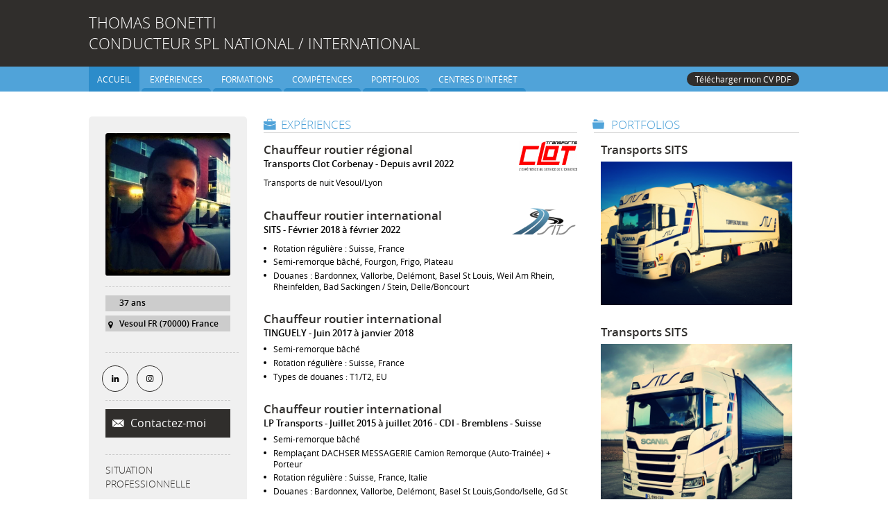

--- FILE ---
content_type: text/html; charset=UTF-8
request_url: https://www.thomas-bonetti.fr/
body_size: 31372
content:
    <!DOCTYPE html>
    <html class="cvViewer" lang="fr" itemscope itemtype ="http://schema.org/Person">
    <head prefix="og: http://ogp.me/ns# fb: http://ogp.me/ns/fb# profile: http://ogp.me/ns/profile#">
                        <title>Thomas BONETTI - CONDUCTEUR SPL NATIONAL / INTERNATIONAL</title>
    <meta http-equiv="Content-Type" content="text/html; charset=utf-8" /><script type="text/javascript">(window.NREUM||(NREUM={})).init={ajax:{deny_list:["bam.nr-data.net"]},feature_flags:["soft_nav"]};(window.NREUM||(NREUM={})).loader_config={xpid:"VQUOUVJbGwACUVVRDgk=",licenseKey:"77627f5098",applicationID:"3254398",browserID:"3254401"};;/*! For license information please see nr-loader-full-1.308.0.min.js.LICENSE.txt */
(()=>{var e,t,r={384:(e,t,r)=>{"use strict";r.d(t,{NT:()=>a,US:()=>u,Zm:()=>o,bQ:()=>d,dV:()=>c,pV:()=>l});var n=r(6154),i=r(1863),s=r(1910);const a={beacon:"bam.nr-data.net",errorBeacon:"bam.nr-data.net"};function o(){return n.gm.NREUM||(n.gm.NREUM={}),void 0===n.gm.newrelic&&(n.gm.newrelic=n.gm.NREUM),n.gm.NREUM}function c(){let e=o();return e.o||(e.o={ST:n.gm.setTimeout,SI:n.gm.setImmediate||n.gm.setInterval,CT:n.gm.clearTimeout,XHR:n.gm.XMLHttpRequest,REQ:n.gm.Request,EV:n.gm.Event,PR:n.gm.Promise,MO:n.gm.MutationObserver,FETCH:n.gm.fetch,WS:n.gm.WebSocket},(0,s.i)(...Object.values(e.o))),e}function d(e,t){let r=o();r.initializedAgents??={},t.initializedAt={ms:(0,i.t)(),date:new Date},r.initializedAgents[e]=t}function u(e,t){o()[e]=t}function l(){return function(){let e=o();const t=e.info||{};e.info={beacon:a.beacon,errorBeacon:a.errorBeacon,...t}}(),function(){let e=o();const t=e.init||{};e.init={...t}}(),c(),function(){let e=o();const t=e.loader_config||{};e.loader_config={...t}}(),o()}},782:(e,t,r)=>{"use strict";r.d(t,{T:()=>n});const n=r(860).K7.pageViewTiming},860:(e,t,r)=>{"use strict";r.d(t,{$J:()=>u,K7:()=>c,P3:()=>d,XX:()=>i,Yy:()=>o,df:()=>s,qY:()=>n,v4:()=>a});const n="events",i="jserrors",s="browser/blobs",a="rum",o="browser/logs",c={ajax:"ajax",genericEvents:"generic_events",jserrors:i,logging:"logging",metrics:"metrics",pageAction:"page_action",pageViewEvent:"page_view_event",pageViewTiming:"page_view_timing",sessionReplay:"session_replay",sessionTrace:"session_trace",softNav:"soft_navigations",spa:"spa"},d={[c.pageViewEvent]:1,[c.pageViewTiming]:2,[c.metrics]:3,[c.jserrors]:4,[c.spa]:5,[c.ajax]:6,[c.sessionTrace]:7,[c.softNav]:8,[c.sessionReplay]:9,[c.logging]:10,[c.genericEvents]:11},u={[c.pageViewEvent]:a,[c.pageViewTiming]:n,[c.ajax]:n,[c.spa]:n,[c.softNav]:n,[c.metrics]:i,[c.jserrors]:i,[c.sessionTrace]:s,[c.sessionReplay]:s,[c.logging]:o,[c.genericEvents]:"ins"}},944:(e,t,r)=>{"use strict";r.d(t,{R:()=>i});var n=r(3241);function i(e,t){"function"==typeof console.debug&&(console.debug("New Relic Warning: https://github.com/newrelic/newrelic-browser-agent/blob/main/docs/warning-codes.md#".concat(e),t),(0,n.W)({agentIdentifier:null,drained:null,type:"data",name:"warn",feature:"warn",data:{code:e,secondary:t}}))}},993:(e,t,r)=>{"use strict";r.d(t,{A$:()=>s,ET:()=>a,TZ:()=>o,p_:()=>i});var n=r(860);const i={ERROR:"ERROR",WARN:"WARN",INFO:"INFO",DEBUG:"DEBUG",TRACE:"TRACE"},s={OFF:0,ERROR:1,WARN:2,INFO:3,DEBUG:4,TRACE:5},a="log",o=n.K7.logging},1541:(e,t,r)=>{"use strict";r.d(t,{U:()=>i,f:()=>n});const n={MFE:"MFE",BA:"BA"};function i(e,t){if(2!==t?.harvestEndpointVersion)return{};const r=t.agentRef.runtime.appMetadata.agents[0].entityGuid;return e?{"source.id":e.id,"source.name":e.name,"source.type":e.type,"parent.id":e.parent?.id||r,"parent.type":e.parent?.type||n.BA}:{"entity.guid":r,appId:t.agentRef.info.applicationID}}},1687:(e,t,r)=>{"use strict";r.d(t,{Ak:()=>d,Ze:()=>h,x3:()=>u});var n=r(3241),i=r(7836),s=r(3606),a=r(860),o=r(2646);const c={};function d(e,t){const r={staged:!1,priority:a.P3[t]||0};l(e),c[e].get(t)||c[e].set(t,r)}function u(e,t){e&&c[e]&&(c[e].get(t)&&c[e].delete(t),p(e,t,!1),c[e].size&&f(e))}function l(e){if(!e)throw new Error("agentIdentifier required");c[e]||(c[e]=new Map)}function h(e="",t="feature",r=!1){if(l(e),!e||!c[e].get(t)||r)return p(e,t);c[e].get(t).staged=!0,f(e)}function f(e){const t=Array.from(c[e]);t.every(([e,t])=>t.staged)&&(t.sort((e,t)=>e[1].priority-t[1].priority),t.forEach(([t])=>{c[e].delete(t),p(e,t)}))}function p(e,t,r=!0){const a=e?i.ee.get(e):i.ee,c=s.i.handlers;if(!a.aborted&&a.backlog&&c){if((0,n.W)({agentIdentifier:e,type:"lifecycle",name:"drain",feature:t}),r){const e=a.backlog[t],r=c[t];if(r){for(let t=0;e&&t<e.length;++t)g(e[t],r);Object.entries(r).forEach(([e,t])=>{Object.values(t||{}).forEach(t=>{t[0]?.on&&t[0]?.context()instanceof o.y&&t[0].on(e,t[1])})})}}a.isolatedBacklog||delete c[t],a.backlog[t]=null,a.emit("drain-"+t,[])}}function g(e,t){var r=e[1];Object.values(t[r]||{}).forEach(t=>{var r=e[0];if(t[0]===r){var n=t[1],i=e[3],s=e[2];n.apply(i,s)}})}},1738:(e,t,r)=>{"use strict";r.d(t,{U:()=>f,Y:()=>h});var n=r(3241),i=r(9908),s=r(1863),a=r(944),o=r(5701),c=r(3969),d=r(8362),u=r(860),l=r(4261);function h(e,t,r,s){const h=s||r;!h||h[e]&&h[e]!==d.d.prototype[e]||(h[e]=function(){(0,i.p)(c.xV,["API/"+e+"/called"],void 0,u.K7.metrics,r.ee),(0,n.W)({agentIdentifier:r.agentIdentifier,drained:!!o.B?.[r.agentIdentifier],type:"data",name:"api",feature:l.Pl+e,data:{}});try{return t.apply(this,arguments)}catch(e){(0,a.R)(23,e)}})}function f(e,t,r,n,a){const o=e.info;null===r?delete o.jsAttributes[t]:o.jsAttributes[t]=r,(a||null===r)&&(0,i.p)(l.Pl+n,[(0,s.t)(),t,r],void 0,"session",e.ee)}},1741:(e,t,r)=>{"use strict";r.d(t,{W:()=>s});var n=r(944),i=r(4261);class s{#e(e,...t){if(this[e]!==s.prototype[e])return this[e](...t);(0,n.R)(35,e)}addPageAction(e,t){return this.#e(i.hG,e,t)}register(e){return this.#e(i.eY,e)}recordCustomEvent(e,t){return this.#e(i.fF,e,t)}setPageViewName(e,t){return this.#e(i.Fw,e,t)}setCustomAttribute(e,t,r){return this.#e(i.cD,e,t,r)}noticeError(e,t){return this.#e(i.o5,e,t)}setUserId(e,t=!1){return this.#e(i.Dl,e,t)}setApplicationVersion(e){return this.#e(i.nb,e)}setErrorHandler(e){return this.#e(i.bt,e)}addRelease(e,t){return this.#e(i.k6,e,t)}log(e,t){return this.#e(i.$9,e,t)}start(){return this.#e(i.d3)}finished(e){return this.#e(i.BL,e)}recordReplay(){return this.#e(i.CH)}pauseReplay(){return this.#e(i.Tb)}addToTrace(e){return this.#e(i.U2,e)}setCurrentRouteName(e){return this.#e(i.PA,e)}interaction(e){return this.#e(i.dT,e)}wrapLogger(e,t,r){return this.#e(i.Wb,e,t,r)}measure(e,t){return this.#e(i.V1,e,t)}consent(e){return this.#e(i.Pv,e)}}},1863:(e,t,r)=>{"use strict";function n(){return Math.floor(performance.now())}r.d(t,{t:()=>n})},1910:(e,t,r)=>{"use strict";r.d(t,{i:()=>s});var n=r(944);const i=new Map;function s(...e){return e.every(e=>{if(i.has(e))return i.get(e);const t="function"==typeof e?e.toString():"",r=t.includes("[native code]"),s=t.includes("nrWrapper");return r||s||(0,n.R)(64,e?.name||t),i.set(e,r),r})}},2555:(e,t,r)=>{"use strict";r.d(t,{D:()=>o,f:()=>a});var n=r(384),i=r(8122);const s={beacon:n.NT.beacon,errorBeacon:n.NT.errorBeacon,licenseKey:void 0,applicationID:void 0,sa:void 0,queueTime:void 0,applicationTime:void 0,ttGuid:void 0,user:void 0,account:void 0,product:void 0,extra:void 0,jsAttributes:{},userAttributes:void 0,atts:void 0,transactionName:void 0,tNamePlain:void 0};function a(e){try{return!!e.licenseKey&&!!e.errorBeacon&&!!e.applicationID}catch(e){return!1}}const o=e=>(0,i.a)(e,s)},2614:(e,t,r)=>{"use strict";r.d(t,{BB:()=>a,H3:()=>n,g:()=>d,iL:()=>c,tS:()=>o,uh:()=>i,wk:()=>s});const n="NRBA",i="SESSION",s=144e5,a=18e5,o={STARTED:"session-started",PAUSE:"session-pause",RESET:"session-reset",RESUME:"session-resume",UPDATE:"session-update"},c={SAME_TAB:"same-tab",CROSS_TAB:"cross-tab"},d={OFF:0,FULL:1,ERROR:2}},2646:(e,t,r)=>{"use strict";r.d(t,{y:()=>n});class n{constructor(e){this.contextId=e}}},2843:(e,t,r)=>{"use strict";r.d(t,{G:()=>s,u:()=>i});var n=r(3878);function i(e,t=!1,r,i){(0,n.DD)("visibilitychange",function(){if(t)return void("hidden"===document.visibilityState&&e());e(document.visibilityState)},r,i)}function s(e,t,r){(0,n.sp)("pagehide",e,t,r)}},3241:(e,t,r)=>{"use strict";r.d(t,{W:()=>s});var n=r(6154);const i="newrelic";function s(e={}){try{n.gm.dispatchEvent(new CustomEvent(i,{detail:e}))}catch(e){}}},3304:(e,t,r)=>{"use strict";r.d(t,{A:()=>s});var n=r(7836);const i=()=>{const e=new WeakSet;return(t,r)=>{if("object"==typeof r&&null!==r){if(e.has(r))return;e.add(r)}return r}};function s(e){try{return JSON.stringify(e,i())??""}catch(e){try{n.ee.emit("internal-error",[e])}catch(e){}return""}}},3333:(e,t,r)=>{"use strict";r.d(t,{$v:()=>u,TZ:()=>n,Xh:()=>c,Zp:()=>i,kd:()=>d,mq:()=>o,nf:()=>a,qN:()=>s});const n=r(860).K7.genericEvents,i=["auxclick","click","copy","keydown","paste","scrollend"],s=["focus","blur"],a=4,o=1e3,c=2e3,d=["PageAction","UserAction","BrowserPerformance"],u={RESOURCES:"experimental.resources",REGISTER:"register"}},3434:(e,t,r)=>{"use strict";r.d(t,{Jt:()=>s,YM:()=>d});var n=r(7836),i=r(5607);const s="nr@original:".concat(i.W),a=50;var o=Object.prototype.hasOwnProperty,c=!1;function d(e,t){return e||(e=n.ee),r.inPlace=function(e,t,n,i,s){n||(n="");const a="-"===n.charAt(0);for(let o=0;o<t.length;o++){const c=t[o],d=e[c];l(d)||(e[c]=r(d,a?c+n:n,i,c,s))}},r.flag=s,r;function r(t,r,n,c,d){return l(t)?t:(r||(r=""),nrWrapper[s]=t,function(e,t,r){if(Object.defineProperty&&Object.keys)try{return Object.keys(e).forEach(function(r){Object.defineProperty(t,r,{get:function(){return e[r]},set:function(t){return e[r]=t,t}})}),t}catch(e){u([e],r)}for(var n in e)o.call(e,n)&&(t[n]=e[n])}(t,nrWrapper,e),nrWrapper);function nrWrapper(){var s,o,l,h;let f;try{o=this,s=[...arguments],l="function"==typeof n?n(s,o):n||{}}catch(t){u([t,"",[s,o,c],l],e)}i(r+"start",[s,o,c],l,d);const p=performance.now();let g;try{return h=t.apply(o,s),g=performance.now(),h}catch(e){throw g=performance.now(),i(r+"err",[s,o,e],l,d),f=e,f}finally{const e=g-p,t={start:p,end:g,duration:e,isLongTask:e>=a,methodName:c,thrownError:f};t.isLongTask&&i("long-task",[t,o],l,d),i(r+"end",[s,o,h],l,d)}}}function i(r,n,i,s){if(!c||t){var a=c;c=!0;try{e.emit(r,n,i,t,s)}catch(t){u([t,r,n,i],e)}c=a}}}function u(e,t){t||(t=n.ee);try{t.emit("internal-error",e)}catch(e){}}function l(e){return!(e&&"function"==typeof e&&e.apply&&!e[s])}},3606:(e,t,r)=>{"use strict";r.d(t,{i:()=>s});var n=r(9908);s.on=a;var i=s.handlers={};function s(e,t,r,s){a(s||n.d,i,e,t,r)}function a(e,t,r,i,s){s||(s="feature"),e||(e=n.d);var a=t[s]=t[s]||{};(a[r]=a[r]||[]).push([e,i])}},3738:(e,t,r)=>{"use strict";r.d(t,{He:()=>i,Kp:()=>o,Lc:()=>d,Rz:()=>u,TZ:()=>n,bD:()=>s,d3:()=>a,jx:()=>l,sl:()=>h,uP:()=>c});const n=r(860).K7.sessionTrace,i="bstResource",s="resource",a="-start",o="-end",c="fn"+a,d="fn"+o,u="pushState",l=1e3,h=3e4},3785:(e,t,r)=>{"use strict";r.d(t,{R:()=>c,b:()=>d});var n=r(9908),i=r(1863),s=r(860),a=r(3969),o=r(993);function c(e,t,r={},c=o.p_.INFO,d=!0,u,l=(0,i.t)()){(0,n.p)(a.xV,["API/logging/".concat(c.toLowerCase(),"/called")],void 0,s.K7.metrics,e),(0,n.p)(o.ET,[l,t,r,c,d,u],void 0,s.K7.logging,e)}function d(e){return"string"==typeof e&&Object.values(o.p_).some(t=>t===e.toUpperCase().trim())}},3878:(e,t,r)=>{"use strict";function n(e,t){return{capture:e,passive:!1,signal:t}}function i(e,t,r=!1,i){window.addEventListener(e,t,n(r,i))}function s(e,t,r=!1,i){document.addEventListener(e,t,n(r,i))}r.d(t,{DD:()=>s,jT:()=>n,sp:()=>i})},3969:(e,t,r)=>{"use strict";r.d(t,{TZ:()=>n,XG:()=>o,rs:()=>i,xV:()=>a,z_:()=>s});const n=r(860).K7.metrics,i="sm",s="cm",a="storeSupportabilityMetrics",o="storeEventMetrics"},4234:(e,t,r)=>{"use strict";r.d(t,{W:()=>s});var n=r(7836),i=r(1687);class s{constructor(e,t){this.agentIdentifier=e,this.ee=n.ee.get(e),this.featureName=t,this.blocked=!1}deregisterDrain(){(0,i.x3)(this.agentIdentifier,this.featureName)}}},4261:(e,t,r)=>{"use strict";r.d(t,{$9:()=>d,BL:()=>o,CH:()=>f,Dl:()=>w,Fw:()=>y,PA:()=>m,Pl:()=>n,Pv:()=>T,Tb:()=>l,U2:()=>s,V1:()=>E,Wb:()=>x,bt:()=>b,cD:()=>v,d3:()=>R,dT:()=>c,eY:()=>p,fF:()=>h,hG:()=>i,k6:()=>a,nb:()=>g,o5:()=>u});const n="api-",i="addPageAction",s="addToTrace",a="addRelease",o="finished",c="interaction",d="log",u="noticeError",l="pauseReplay",h="recordCustomEvent",f="recordReplay",p="register",g="setApplicationVersion",m="setCurrentRouteName",v="setCustomAttribute",b="setErrorHandler",y="setPageViewName",w="setUserId",R="start",x="wrapLogger",E="measure",T="consent"},5205:(e,t,r)=>{"use strict";r.d(t,{j:()=>S});var n=r(384),i=r(1741);var s=r(2555),a=r(3333);const o=e=>{if(!e||"string"!=typeof e)return!1;try{document.createDocumentFragment().querySelector(e)}catch{return!1}return!0};var c=r(2614),d=r(944),u=r(8122);const l="[data-nr-mask]",h=e=>(0,u.a)(e,(()=>{const e={feature_flags:[],experimental:{allow_registered_children:!1,resources:!1},mask_selector:"*",block_selector:"[data-nr-block]",mask_input_options:{color:!1,date:!1,"datetime-local":!1,email:!1,month:!1,number:!1,range:!1,search:!1,tel:!1,text:!1,time:!1,url:!1,week:!1,textarea:!1,select:!1,password:!0}};return{ajax:{deny_list:void 0,block_internal:!0,enabled:!0,autoStart:!0},api:{get allow_registered_children(){return e.feature_flags.includes(a.$v.REGISTER)||e.experimental.allow_registered_children},set allow_registered_children(t){e.experimental.allow_registered_children=t},duplicate_registered_data:!1},browser_consent_mode:{enabled:!1},distributed_tracing:{enabled:void 0,exclude_newrelic_header:void 0,cors_use_newrelic_header:void 0,cors_use_tracecontext_headers:void 0,allowed_origins:void 0},get feature_flags(){return e.feature_flags},set feature_flags(t){e.feature_flags=t},generic_events:{enabled:!0,autoStart:!0},harvest:{interval:30},jserrors:{enabled:!0,autoStart:!0},logging:{enabled:!0,autoStart:!0},metrics:{enabled:!0,autoStart:!0},obfuscate:void 0,page_action:{enabled:!0},page_view_event:{enabled:!0,autoStart:!0},page_view_timing:{enabled:!0,autoStart:!0},performance:{capture_marks:!1,capture_measures:!1,capture_detail:!0,resources:{get enabled(){return e.feature_flags.includes(a.$v.RESOURCES)||e.experimental.resources},set enabled(t){e.experimental.resources=t},asset_types:[],first_party_domains:[],ignore_newrelic:!0}},privacy:{cookies_enabled:!0},proxy:{assets:void 0,beacon:void 0},session:{expiresMs:c.wk,inactiveMs:c.BB},session_replay:{autoStart:!0,enabled:!1,preload:!1,sampling_rate:10,error_sampling_rate:100,collect_fonts:!1,inline_images:!1,fix_stylesheets:!0,mask_all_inputs:!0,get mask_text_selector(){return e.mask_selector},set mask_text_selector(t){o(t)?e.mask_selector="".concat(t,",").concat(l):""===t||null===t?e.mask_selector=l:(0,d.R)(5,t)},get block_class(){return"nr-block"},get ignore_class(){return"nr-ignore"},get mask_text_class(){return"nr-mask"},get block_selector(){return e.block_selector},set block_selector(t){o(t)?e.block_selector+=",".concat(t):""!==t&&(0,d.R)(6,t)},get mask_input_options(){return e.mask_input_options},set mask_input_options(t){t&&"object"==typeof t?e.mask_input_options={...t,password:!0}:(0,d.R)(7,t)}},session_trace:{enabled:!0,autoStart:!0},soft_navigations:{enabled:!0,autoStart:!0},spa:{enabled:!0,autoStart:!0},ssl:void 0,user_actions:{enabled:!0,elementAttributes:["id","className","tagName","type"]}}})());var f=r(6154),p=r(9324);let g=0;const m={buildEnv:p.F3,distMethod:p.Xs,version:p.xv,originTime:f.WN},v={consented:!1},b={appMetadata:{},get consented(){return this.session?.state?.consent||v.consented},set consented(e){v.consented=e},customTransaction:void 0,denyList:void 0,disabled:!1,harvester:void 0,isolatedBacklog:!1,isRecording:!1,loaderType:void 0,maxBytes:3e4,obfuscator:void 0,onerror:void 0,ptid:void 0,releaseIds:{},session:void 0,timeKeeper:void 0,registeredEntities:[],jsAttributesMetadata:{bytes:0},get harvestCount(){return++g}},y=e=>{const t=(0,u.a)(e,b),r=Object.keys(m).reduce((e,t)=>(e[t]={value:m[t],writable:!1,configurable:!0,enumerable:!0},e),{});return Object.defineProperties(t,r)};var w=r(5701);const R=e=>{const t=e.startsWith("http");e+="/",r.p=t?e:"https://"+e};var x=r(7836),E=r(3241);const T={accountID:void 0,trustKey:void 0,agentID:void 0,licenseKey:void 0,applicationID:void 0,xpid:void 0},A=e=>(0,u.a)(e,T),_=new Set;function S(e,t={},r,a){let{init:o,info:c,loader_config:d,runtime:u={},exposed:l=!0}=t;if(!c){const e=(0,n.pV)();o=e.init,c=e.info,d=e.loader_config}e.init=h(o||{}),e.loader_config=A(d||{}),c.jsAttributes??={},f.bv&&(c.jsAttributes.isWorker=!0),e.info=(0,s.D)(c);const p=e.init,g=[c.beacon,c.errorBeacon];_.has(e.agentIdentifier)||(p.proxy.assets&&(R(p.proxy.assets),g.push(p.proxy.assets)),p.proxy.beacon&&g.push(p.proxy.beacon),e.beacons=[...g],function(e){const t=(0,n.pV)();Object.getOwnPropertyNames(i.W.prototype).forEach(r=>{const n=i.W.prototype[r];if("function"!=typeof n||"constructor"===n)return;let s=t[r];e[r]&&!1!==e.exposed&&"micro-agent"!==e.runtime?.loaderType&&(t[r]=(...t)=>{const n=e[r](...t);return s?s(...t):n})})}(e),(0,n.US)("activatedFeatures",w.B)),u.denyList=[...p.ajax.deny_list||[],...p.ajax.block_internal?g:[]],u.ptid=e.agentIdentifier,u.loaderType=r,e.runtime=y(u),_.has(e.agentIdentifier)||(e.ee=x.ee.get(e.agentIdentifier),e.exposed=l,(0,E.W)({agentIdentifier:e.agentIdentifier,drained:!!w.B?.[e.agentIdentifier],type:"lifecycle",name:"initialize",feature:void 0,data:e.config})),_.add(e.agentIdentifier)}},5270:(e,t,r)=>{"use strict";r.d(t,{Aw:()=>a,SR:()=>s,rF:()=>o});var n=r(384),i=r(7767);function s(e){return!!(0,n.dV)().o.MO&&(0,i.V)(e)&&!0===e?.session_trace.enabled}function a(e){return!0===e?.session_replay.preload&&s(e)}function o(e,t){try{if("string"==typeof t?.type){if("password"===t.type.toLowerCase())return"*".repeat(e?.length||0);if(void 0!==t?.dataset?.nrUnmask||t?.classList?.contains("nr-unmask"))return e}}catch(e){}return"string"==typeof e?e.replace(/[\S]/g,"*"):"*".repeat(e?.length||0)}},5289:(e,t,r)=>{"use strict";r.d(t,{GG:()=>a,Qr:()=>c,sB:()=>o});var n=r(3878),i=r(6389);function s(){return"undefined"==typeof document||"complete"===document.readyState}function a(e,t){if(s())return e();const r=(0,i.J)(e),a=setInterval(()=>{s()&&(clearInterval(a),r())},500);(0,n.sp)("load",r,t)}function o(e){if(s())return e();(0,n.DD)("DOMContentLoaded",e)}function c(e){if(s())return e();(0,n.sp)("popstate",e)}},5607:(e,t,r)=>{"use strict";r.d(t,{W:()=>n});const n=(0,r(9566).bz)()},5701:(e,t,r)=>{"use strict";r.d(t,{B:()=>s,t:()=>a});var n=r(3241);const i=new Set,s={};function a(e,t){const r=t.agentIdentifier;s[r]??={},e&&"object"==typeof e&&(i.has(r)||(t.ee.emit("rumresp",[e]),s[r]=e,i.add(r),(0,n.W)({agentIdentifier:r,loaded:!0,drained:!0,type:"lifecycle",name:"load",feature:void 0,data:e})))}},6154:(e,t,r)=>{"use strict";r.d(t,{OF:()=>d,RI:()=>i,WN:()=>h,bv:()=>s,eN:()=>f,gm:()=>a,lR:()=>l,m:()=>c,mw:()=>o,sb:()=>u});var n=r(1863);const i="undefined"!=typeof window&&!!window.document,s="undefined"!=typeof WorkerGlobalScope&&("undefined"!=typeof self&&self instanceof WorkerGlobalScope&&self.navigator instanceof WorkerNavigator||"undefined"!=typeof globalThis&&globalThis instanceof WorkerGlobalScope&&globalThis.navigator instanceof WorkerNavigator),a=i?window:"undefined"!=typeof WorkerGlobalScope&&("undefined"!=typeof self&&self instanceof WorkerGlobalScope&&self||"undefined"!=typeof globalThis&&globalThis instanceof WorkerGlobalScope&&globalThis),o=Boolean("hidden"===a?.document?.visibilityState),c=""+a?.location,d=/iPad|iPhone|iPod/.test(a.navigator?.userAgent),u=d&&"undefined"==typeof SharedWorker,l=(()=>{const e=a.navigator?.userAgent?.match(/Firefox[/\s](\d+\.\d+)/);return Array.isArray(e)&&e.length>=2?+e[1]:0})(),h=Date.now()-(0,n.t)(),f=()=>"undefined"!=typeof PerformanceNavigationTiming&&a?.performance?.getEntriesByType("navigation")?.[0]?.responseStart},6344:(e,t,r)=>{"use strict";r.d(t,{BB:()=>u,Qb:()=>l,TZ:()=>i,Ug:()=>a,Vh:()=>s,_s:()=>o,bc:()=>d,yP:()=>c});var n=r(2614);const i=r(860).K7.sessionReplay,s="errorDuringReplay",a=.12,o={DomContentLoaded:0,Load:1,FullSnapshot:2,IncrementalSnapshot:3,Meta:4,Custom:5},c={[n.g.ERROR]:15e3,[n.g.FULL]:3e5,[n.g.OFF]:0},d={RESET:{message:"Session was reset",sm:"Reset"},IMPORT:{message:"Recorder failed to import",sm:"Import"},TOO_MANY:{message:"429: Too Many Requests",sm:"Too-Many"},TOO_BIG:{message:"Payload was too large",sm:"Too-Big"},CROSS_TAB:{message:"Session Entity was set to OFF on another tab",sm:"Cross-Tab"},ENTITLEMENTS:{message:"Session Replay is not allowed and will not be started",sm:"Entitlement"}},u=5e3,l={API:"api",RESUME:"resume",SWITCH_TO_FULL:"switchToFull",INITIALIZE:"initialize",PRELOAD:"preload"}},6389:(e,t,r)=>{"use strict";function n(e,t=500,r={}){const n=r?.leading||!1;let i;return(...r)=>{n&&void 0===i&&(e.apply(this,r),i=setTimeout(()=>{i=clearTimeout(i)},t)),n||(clearTimeout(i),i=setTimeout(()=>{e.apply(this,r)},t))}}function i(e){let t=!1;return(...r)=>{t||(t=!0,e.apply(this,r))}}r.d(t,{J:()=>i,s:()=>n})},6630:(e,t,r)=>{"use strict";r.d(t,{T:()=>n});const n=r(860).K7.pageViewEvent},6774:(e,t,r)=>{"use strict";r.d(t,{T:()=>n});const n=r(860).K7.jserrors},7295:(e,t,r)=>{"use strict";r.d(t,{Xv:()=>a,gX:()=>i,iW:()=>s});var n=[];function i(e){if(!e||s(e))return!1;if(0===n.length)return!0;if("*"===n[0].hostname)return!1;for(var t=0;t<n.length;t++){var r=n[t];if(r.hostname.test(e.hostname)&&r.pathname.test(e.pathname))return!1}return!0}function s(e){return void 0===e.hostname}function a(e){if(n=[],e&&e.length)for(var t=0;t<e.length;t++){let r=e[t];if(!r)continue;if("*"===r)return void(n=[{hostname:"*"}]);0===r.indexOf("http://")?r=r.substring(7):0===r.indexOf("https://")&&(r=r.substring(8));const i=r.indexOf("/");let s,a;i>0?(s=r.substring(0,i),a=r.substring(i)):(s=r,a="*");let[c]=s.split(":");n.push({hostname:o(c),pathname:o(a,!0)})}}function o(e,t=!1){const r=e.replace(/[.+?^${}()|[\]\\]/g,e=>"\\"+e).replace(/\*/g,".*?");return new RegExp((t?"^":"")+r+"$")}},7485:(e,t,r)=>{"use strict";r.d(t,{D:()=>i});var n=r(6154);function i(e){if(0===(e||"").indexOf("data:"))return{protocol:"data"};try{const t=new URL(e,location.href),r={port:t.port,hostname:t.hostname,pathname:t.pathname,search:t.search,protocol:t.protocol.slice(0,t.protocol.indexOf(":")),sameOrigin:t.protocol===n.gm?.location?.protocol&&t.host===n.gm?.location?.host};return r.port&&""!==r.port||("http:"===t.protocol&&(r.port="80"),"https:"===t.protocol&&(r.port="443")),r.pathname&&""!==r.pathname?r.pathname.startsWith("/")||(r.pathname="/".concat(r.pathname)):r.pathname="/",r}catch(e){return{}}}},7699:(e,t,r)=>{"use strict";r.d(t,{It:()=>s,KC:()=>o,No:()=>i,qh:()=>a});var n=r(860);const i=16e3,s=1e6,a="SESSION_ERROR",o={[n.K7.logging]:!0,[n.K7.genericEvents]:!1,[n.K7.jserrors]:!1,[n.K7.ajax]:!1}},7767:(e,t,r)=>{"use strict";r.d(t,{V:()=>i});var n=r(6154);const i=e=>n.RI&&!0===e?.privacy.cookies_enabled},7836:(e,t,r)=>{"use strict";r.d(t,{P:()=>o,ee:()=>c});var n=r(384),i=r(8990),s=r(2646),a=r(5607);const o="nr@context:".concat(a.W),c=function e(t,r){var n={},a={},u={},l=!1;try{l=16===r.length&&d.initializedAgents?.[r]?.runtime.isolatedBacklog}catch(e){}var h={on:p,addEventListener:p,removeEventListener:function(e,t){var r=n[e];if(!r)return;for(var i=0;i<r.length;i++)r[i]===t&&r.splice(i,1)},emit:function(e,r,n,i,s){!1!==s&&(s=!0);if(c.aborted&&!i)return;t&&s&&t.emit(e,r,n);var o=f(n);g(e).forEach(e=>{e.apply(o,r)});var d=v()[a[e]];d&&d.push([h,e,r,o]);return o},get:m,listeners:g,context:f,buffer:function(e,t){const r=v();if(t=t||"feature",h.aborted)return;Object.entries(e||{}).forEach(([e,n])=>{a[n]=t,t in r||(r[t]=[])})},abort:function(){h._aborted=!0,Object.keys(h.backlog).forEach(e=>{delete h.backlog[e]})},isBuffering:function(e){return!!v()[a[e]]},debugId:r,backlog:l?{}:t&&"object"==typeof t.backlog?t.backlog:{},isolatedBacklog:l};return Object.defineProperty(h,"aborted",{get:()=>{let e=h._aborted||!1;return e||(t&&(e=t.aborted),e)}}),h;function f(e){return e&&e instanceof s.y?e:e?(0,i.I)(e,o,()=>new s.y(o)):new s.y(o)}function p(e,t){n[e]=g(e).concat(t)}function g(e){return n[e]||[]}function m(t){return u[t]=u[t]||e(h,t)}function v(){return h.backlog}}(void 0,"globalEE"),d=(0,n.Zm)();d.ee||(d.ee=c)},8122:(e,t,r)=>{"use strict";r.d(t,{a:()=>i});var n=r(944);function i(e,t){try{if(!e||"object"!=typeof e)return(0,n.R)(3);if(!t||"object"!=typeof t)return(0,n.R)(4);const r=Object.create(Object.getPrototypeOf(t),Object.getOwnPropertyDescriptors(t)),s=0===Object.keys(r).length?e:r;for(let a in s)if(void 0!==e[a])try{if(null===e[a]){r[a]=null;continue}Array.isArray(e[a])&&Array.isArray(t[a])?r[a]=Array.from(new Set([...e[a],...t[a]])):"object"==typeof e[a]&&"object"==typeof t[a]?r[a]=i(e[a],t[a]):r[a]=e[a]}catch(e){r[a]||(0,n.R)(1,e)}return r}catch(e){(0,n.R)(2,e)}}},8139:(e,t,r)=>{"use strict";r.d(t,{u:()=>h});var n=r(7836),i=r(3434),s=r(8990),a=r(6154);const o={},c=a.gm.XMLHttpRequest,d="addEventListener",u="removeEventListener",l="nr@wrapped:".concat(n.P);function h(e){var t=function(e){return(e||n.ee).get("events")}(e);if(o[t.debugId]++)return t;o[t.debugId]=1;var r=(0,i.YM)(t,!0);function h(e){r.inPlace(e,[d,u],"-",p)}function p(e,t){return e[1]}return"getPrototypeOf"in Object&&(a.RI&&f(document,h),c&&f(c.prototype,h),f(a.gm,h)),t.on(d+"-start",function(e,t){var n=e[1];if(null!==n&&("function"==typeof n||"object"==typeof n)&&"newrelic"!==e[0]){var i=(0,s.I)(n,l,function(){var e={object:function(){if("function"!=typeof n.handleEvent)return;return n.handleEvent.apply(n,arguments)},function:n}[typeof n];return e?r(e,"fn-",null,e.name||"anonymous"):n});this.wrapped=e[1]=i}}),t.on(u+"-start",function(e){e[1]=this.wrapped||e[1]}),t}function f(e,t,...r){let n=e;for(;"object"==typeof n&&!Object.prototype.hasOwnProperty.call(n,d);)n=Object.getPrototypeOf(n);n&&t(n,...r)}},8362:(e,t,r)=>{"use strict";r.d(t,{d:()=>s});var n=r(9566),i=r(1741);class s extends i.W{agentIdentifier=(0,n.LA)(16)}},8374:(e,t,r)=>{r.nc=(()=>{try{return document?.currentScript?.nonce}catch(e){}return""})()},8990:(e,t,r)=>{"use strict";r.d(t,{I:()=>i});var n=Object.prototype.hasOwnProperty;function i(e,t,r){if(n.call(e,t))return e[t];var i=r();if(Object.defineProperty&&Object.keys)try{return Object.defineProperty(e,t,{value:i,writable:!0,enumerable:!1}),i}catch(e){}return e[t]=i,i}},9119:(e,t,r)=>{"use strict";r.d(t,{L:()=>s});var n=/([^?#]*)[^#]*(#[^?]*|$).*/,i=/([^?#]*)().*/;function s(e,t){return e?e.replace(t?n:i,"$1$2"):e}},9300:(e,t,r)=>{"use strict";r.d(t,{T:()=>n});const n=r(860).K7.ajax},9324:(e,t,r)=>{"use strict";r.d(t,{AJ:()=>a,F3:()=>i,Xs:()=>s,Yq:()=>o,xv:()=>n});const n="1.308.0",i="PROD",s="CDN",a="@newrelic/rrweb",o="1.0.1"},9566:(e,t,r)=>{"use strict";r.d(t,{LA:()=>o,ZF:()=>c,bz:()=>a,el:()=>d});var n=r(6154);const i="xxxxxxxx-xxxx-4xxx-yxxx-xxxxxxxxxxxx";function s(e,t){return e?15&e[t]:16*Math.random()|0}function a(){const e=n.gm?.crypto||n.gm?.msCrypto;let t,r=0;return e&&e.getRandomValues&&(t=e.getRandomValues(new Uint8Array(30))),i.split("").map(e=>"x"===e?s(t,r++).toString(16):"y"===e?(3&s()|8).toString(16):e).join("")}function o(e){const t=n.gm?.crypto||n.gm?.msCrypto;let r,i=0;t&&t.getRandomValues&&(r=t.getRandomValues(new Uint8Array(e)));const a=[];for(var o=0;o<e;o++)a.push(s(r,i++).toString(16));return a.join("")}function c(){return o(16)}function d(){return o(32)}},9908:(e,t,r)=>{"use strict";r.d(t,{d:()=>n,p:()=>i});var n=r(7836).ee.get("handle");function i(e,t,r,i,s){s?(s.buffer([e],i),s.emit(e,t,r)):(n.buffer([e],i),n.emit(e,t,r))}}},n={};function i(e){var t=n[e];if(void 0!==t)return t.exports;var s=n[e]={exports:{}};return r[e](s,s.exports,i),s.exports}i.m=r,i.d=(e,t)=>{for(var r in t)i.o(t,r)&&!i.o(e,r)&&Object.defineProperty(e,r,{enumerable:!0,get:t[r]})},i.f={},i.e=e=>Promise.all(Object.keys(i.f).reduce((t,r)=>(i.f[r](e,t),t),[])),i.u=e=>({95:"nr-full-compressor",222:"nr-full-recorder",891:"nr-full"}[e]+"-1.308.0.min.js"),i.o=(e,t)=>Object.prototype.hasOwnProperty.call(e,t),e={},t="NRBA-1.308.0.PROD:",i.l=(r,n,s,a)=>{if(e[r])e[r].push(n);else{var o,c;if(void 0!==s)for(var d=document.getElementsByTagName("script"),u=0;u<d.length;u++){var l=d[u];if(l.getAttribute("src")==r||l.getAttribute("data-webpack")==t+s){o=l;break}}if(!o){c=!0;var h={891:"sha512-fcveNDcpRQS9OweGhN4uJe88Qmg+EVyH6j/wngwL2Le0m7LYyz7q+JDx7KBxsdDF4TaPVsSmHg12T3pHwdLa7w==",222:"sha512-O8ZzdvgB4fRyt7k2Qrr4STpR+tCA2mcQEig6/dP3rRy9uEx1CTKQ6cQ7Src0361y7xS434ua+zIPo265ZpjlEg==",95:"sha512-jDWejat/6/UDex/9XjYoPPmpMPuEvBCSuCg/0tnihjbn5bh9mP3An0NzFV9T5Tc+3kKhaXaZA8UIKPAanD2+Gw=="};(o=document.createElement("script")).charset="utf-8",i.nc&&o.setAttribute("nonce",i.nc),o.setAttribute("data-webpack",t+s),o.src=r,0!==o.src.indexOf(window.location.origin+"/")&&(o.crossOrigin="anonymous"),h[a]&&(o.integrity=h[a])}e[r]=[n];var f=(t,n)=>{o.onerror=o.onload=null,clearTimeout(p);var i=e[r];if(delete e[r],o.parentNode&&o.parentNode.removeChild(o),i&&i.forEach(e=>e(n)),t)return t(n)},p=setTimeout(f.bind(null,void 0,{type:"timeout",target:o}),12e4);o.onerror=f.bind(null,o.onerror),o.onload=f.bind(null,o.onload),c&&document.head.appendChild(o)}},i.r=e=>{"undefined"!=typeof Symbol&&Symbol.toStringTag&&Object.defineProperty(e,Symbol.toStringTag,{value:"Module"}),Object.defineProperty(e,"__esModule",{value:!0})},i.p="https://js-agent.newrelic.com/",(()=>{var e={85:0,959:0};i.f.j=(t,r)=>{var n=i.o(e,t)?e[t]:void 0;if(0!==n)if(n)r.push(n[2]);else{var s=new Promise((r,i)=>n=e[t]=[r,i]);r.push(n[2]=s);var a=i.p+i.u(t),o=new Error;i.l(a,r=>{if(i.o(e,t)&&(0!==(n=e[t])&&(e[t]=void 0),n)){var s=r&&("load"===r.type?"missing":r.type),a=r&&r.target&&r.target.src;o.message="Loading chunk "+t+" failed: ("+s+": "+a+")",o.name="ChunkLoadError",o.type=s,o.request=a,n[1](o)}},"chunk-"+t,t)}};var t=(t,r)=>{var n,s,[a,o,c]=r,d=0;if(a.some(t=>0!==e[t])){for(n in o)i.o(o,n)&&(i.m[n]=o[n]);if(c)c(i)}for(t&&t(r);d<a.length;d++)s=a[d],i.o(e,s)&&e[s]&&e[s][0](),e[s]=0},r=self["webpackChunk:NRBA-1.308.0.PROD"]=self["webpackChunk:NRBA-1.308.0.PROD"]||[];r.forEach(t.bind(null,0)),r.push=t.bind(null,r.push.bind(r))})(),(()=>{"use strict";i(8374);var e=i(8362),t=i(860);const r=Object.values(t.K7);var n=i(5205);var s=i(9908),a=i(1863),o=i(4261),c=i(1738);var d=i(1687),u=i(4234),l=i(5289),h=i(6154),f=i(944),p=i(5270),g=i(7767),m=i(6389),v=i(7699);class b extends u.W{constructor(e,t){super(e.agentIdentifier,t),this.agentRef=e,this.abortHandler=void 0,this.featAggregate=void 0,this.loadedSuccessfully=void 0,this.onAggregateImported=new Promise(e=>{this.loadedSuccessfully=e}),this.deferred=Promise.resolve(),!1===e.init[this.featureName].autoStart?this.deferred=new Promise((t,r)=>{this.ee.on("manual-start-all",(0,m.J)(()=>{(0,d.Ak)(e.agentIdentifier,this.featureName),t()}))}):(0,d.Ak)(e.agentIdentifier,t)}importAggregator(e,t,r={}){if(this.featAggregate)return;const n=async()=>{let n;await this.deferred;try{if((0,g.V)(e.init)){const{setupAgentSession:t}=await i.e(891).then(i.bind(i,8766));n=t(e)}}catch(e){(0,f.R)(20,e),this.ee.emit("internal-error",[e]),(0,s.p)(v.qh,[e],void 0,this.featureName,this.ee)}try{if(!this.#t(this.featureName,n,e.init))return(0,d.Ze)(this.agentIdentifier,this.featureName),void this.loadedSuccessfully(!1);const{Aggregate:i}=await t();this.featAggregate=new i(e,r),e.runtime.harvester.initializedAggregates.push(this.featAggregate),this.loadedSuccessfully(!0)}catch(e){(0,f.R)(34,e),this.abortHandler?.(),(0,d.Ze)(this.agentIdentifier,this.featureName,!0),this.loadedSuccessfully(!1),this.ee&&this.ee.abort()}};h.RI?(0,l.GG)(()=>n(),!0):n()}#t(e,r,n){if(this.blocked)return!1;switch(e){case t.K7.sessionReplay:return(0,p.SR)(n)&&!!r;case t.K7.sessionTrace:return!!r;default:return!0}}}var y=i(6630),w=i(2614),R=i(3241);class x extends b{static featureName=y.T;constructor(e){var t;super(e,y.T),this.setupInspectionEvents(e.agentIdentifier),t=e,(0,c.Y)(o.Fw,function(e,r){"string"==typeof e&&("/"!==e.charAt(0)&&(e="/"+e),t.runtime.customTransaction=(r||"http://custom.transaction")+e,(0,s.p)(o.Pl+o.Fw,[(0,a.t)()],void 0,void 0,t.ee))},t),this.importAggregator(e,()=>i.e(891).then(i.bind(i,3718)))}setupInspectionEvents(e){const t=(t,r)=>{t&&(0,R.W)({agentIdentifier:e,timeStamp:t.timeStamp,loaded:"complete"===t.target.readyState,type:"window",name:r,data:t.target.location+""})};(0,l.sB)(e=>{t(e,"DOMContentLoaded")}),(0,l.GG)(e=>{t(e,"load")}),(0,l.Qr)(e=>{t(e,"navigate")}),this.ee.on(w.tS.UPDATE,(t,r)=>{(0,R.W)({agentIdentifier:e,type:"lifecycle",name:"session",data:r})})}}var E=i(384);class T extends e.d{constructor(e){var t;(super(),h.gm)?(this.features={},(0,E.bQ)(this.agentIdentifier,this),this.desiredFeatures=new Set(e.features||[]),this.desiredFeatures.add(x),(0,n.j)(this,e,e.loaderType||"agent"),t=this,(0,c.Y)(o.cD,function(e,r,n=!1){if("string"==typeof e){if(["string","number","boolean"].includes(typeof r)||null===r)return(0,c.U)(t,e,r,o.cD,n);(0,f.R)(40,typeof r)}else(0,f.R)(39,typeof e)},t),function(e){(0,c.Y)(o.Dl,function(t,r=!1){if("string"!=typeof t&&null!==t)return void(0,f.R)(41,typeof t);const n=e.info.jsAttributes["enduser.id"];r&&null!=n&&n!==t?(0,s.p)(o.Pl+"setUserIdAndResetSession",[t],void 0,"session",e.ee):(0,c.U)(e,"enduser.id",t,o.Dl,!0)},e)}(this),function(e){(0,c.Y)(o.nb,function(t){if("string"==typeof t||null===t)return(0,c.U)(e,"application.version",t,o.nb,!1);(0,f.R)(42,typeof t)},e)}(this),function(e){(0,c.Y)(o.d3,function(){e.ee.emit("manual-start-all")},e)}(this),function(e){(0,c.Y)(o.Pv,function(t=!0){if("boolean"==typeof t){if((0,s.p)(o.Pl+o.Pv,[t],void 0,"session",e.ee),e.runtime.consented=t,t){const t=e.features.page_view_event;t.onAggregateImported.then(e=>{const r=t.featAggregate;e&&!r.sentRum&&r.sendRum()})}}else(0,f.R)(65,typeof t)},e)}(this),this.run()):(0,f.R)(21)}get config(){return{info:this.info,init:this.init,loader_config:this.loader_config,runtime:this.runtime}}get api(){return this}run(){try{const e=function(e){const t={};return r.forEach(r=>{t[r]=!!e[r]?.enabled}),t}(this.init),n=[...this.desiredFeatures];n.sort((e,r)=>t.P3[e.featureName]-t.P3[r.featureName]),n.forEach(r=>{if(!e[r.featureName]&&r.featureName!==t.K7.pageViewEvent)return;if(r.featureName===t.K7.spa)return void(0,f.R)(67);const n=function(e){switch(e){case t.K7.ajax:return[t.K7.jserrors];case t.K7.sessionTrace:return[t.K7.ajax,t.K7.pageViewEvent];case t.K7.sessionReplay:return[t.K7.sessionTrace];case t.K7.pageViewTiming:return[t.K7.pageViewEvent];default:return[]}}(r.featureName).filter(e=>!(e in this.features));n.length>0&&(0,f.R)(36,{targetFeature:r.featureName,missingDependencies:n}),this.features[r.featureName]=new r(this)})}catch(e){(0,f.R)(22,e);for(const e in this.features)this.features[e].abortHandler?.();const t=(0,E.Zm)();delete t.initializedAgents[this.agentIdentifier]?.features,delete this.sharedAggregator;return t.ee.get(this.agentIdentifier).abort(),!1}}}var A=i(2843),_=i(782);class S extends b{static featureName=_.T;constructor(e){super(e,_.T),h.RI&&((0,A.u)(()=>(0,s.p)("docHidden",[(0,a.t)()],void 0,_.T,this.ee),!0),(0,A.G)(()=>(0,s.p)("winPagehide",[(0,a.t)()],void 0,_.T,this.ee)),this.importAggregator(e,()=>i.e(891).then(i.bind(i,9018))))}}var O=i(3969);class I extends b{static featureName=O.TZ;constructor(e){super(e,O.TZ),h.RI&&document.addEventListener("securitypolicyviolation",e=>{(0,s.p)(O.xV,["Generic/CSPViolation/Detected"],void 0,this.featureName,this.ee)}),this.importAggregator(e,()=>i.e(891).then(i.bind(i,6555)))}}var P=i(6774),k=i(3878),N=i(3304);class D{constructor(e,t,r,n,i){this.name="UncaughtError",this.message="string"==typeof e?e:(0,N.A)(e),this.sourceURL=t,this.line=r,this.column=n,this.__newrelic=i}}function j(e){return M(e)?e:new D(void 0!==e?.message?e.message:e,e?.filename||e?.sourceURL,e?.lineno||e?.line,e?.colno||e?.col,e?.__newrelic,e?.cause)}function C(e){const t="Unhandled Promise Rejection: ";if(!e?.reason)return;if(M(e.reason)){try{e.reason.message.startsWith(t)||(e.reason.message=t+e.reason.message)}catch(e){}return j(e.reason)}const r=j(e.reason);return(r.message||"").startsWith(t)||(r.message=t+r.message),r}function L(e){if(e.error instanceof SyntaxError&&!/:\d+$/.test(e.error.stack?.trim())){const t=new D(e.message,e.filename,e.lineno,e.colno,e.error.__newrelic,e.cause);return t.name=SyntaxError.name,t}return M(e.error)?e.error:j(e)}function M(e){return e instanceof Error&&!!e.stack}function B(e,r,n,i,o=(0,a.t)()){"string"==typeof e&&(e=new Error(e)),(0,s.p)("err",[e,o,!1,r,n.runtime.isRecording,void 0,i],void 0,t.K7.jserrors,n.ee),(0,s.p)("uaErr",[],void 0,t.K7.genericEvents,n.ee)}var H=i(1541),K=i(993),W=i(3785);function U(e,{customAttributes:t={},level:r=K.p_.INFO}={},n,i,s=(0,a.t)()){(0,W.R)(n.ee,e,t,r,!1,i,s)}function F(e,r,n,i,c=(0,a.t)()){(0,s.p)(o.Pl+o.hG,[c,e,r,i],void 0,t.K7.genericEvents,n.ee)}function V(e,r,n,i,c=(0,a.t)()){const{start:d,end:u,customAttributes:l}=r||{},h={customAttributes:l||{}};if("object"!=typeof h.customAttributes||"string"!=typeof e||0===e.length)return void(0,f.R)(57);const p=(e,t)=>null==e?t:"number"==typeof e?e:e instanceof PerformanceMark?e.startTime:Number.NaN;if(h.start=p(d,0),h.end=p(u,c),Number.isNaN(h.start)||Number.isNaN(h.end))(0,f.R)(57);else{if(h.duration=h.end-h.start,!(h.duration<0))return(0,s.p)(o.Pl+o.V1,[h,e,i],void 0,t.K7.genericEvents,n.ee),h;(0,f.R)(58)}}function z(e,r={},n,i,c=(0,a.t)()){(0,s.p)(o.Pl+o.fF,[c,e,r,i],void 0,t.K7.genericEvents,n.ee)}function G(e){(0,c.Y)(o.eY,function(t){return Y(e,t)},e)}function Y(e,r,n){(0,f.R)(54,"newrelic.register"),r||={},r.type=H.f.MFE,r.licenseKey||=e.info.licenseKey,r.blocked=!1,r.parent=n||{},Array.isArray(r.tags)||(r.tags=[]);const i={};r.tags.forEach(e=>{"name"!==e&&"id"!==e&&(i["source.".concat(e)]=!0)}),r.isolated??=!0;let o=()=>{};const c=e.runtime.registeredEntities;if(!r.isolated){const e=c.find(({metadata:{target:{id:e}}})=>e===r.id&&!r.isolated);if(e)return e}const d=e=>{r.blocked=!0,o=e};function u(e){return"string"==typeof e&&!!e.trim()&&e.trim().length<501||"number"==typeof e}e.init.api.allow_registered_children||d((0,m.J)(()=>(0,f.R)(55))),u(r.id)&&u(r.name)||d((0,m.J)(()=>(0,f.R)(48,r)));const l={addPageAction:(t,n={})=>g(F,[t,{...i,...n},e],r),deregister:()=>{d((0,m.J)(()=>(0,f.R)(68)))},log:(t,n={})=>g(U,[t,{...n,customAttributes:{...i,...n.customAttributes||{}}},e],r),measure:(t,n={})=>g(V,[t,{...n,customAttributes:{...i,...n.customAttributes||{}}},e],r),noticeError:(t,n={})=>g(B,[t,{...i,...n},e],r),register:(t={})=>g(Y,[e,t],l.metadata.target),recordCustomEvent:(t,n={})=>g(z,[t,{...i,...n},e],r),setApplicationVersion:e=>p("application.version",e),setCustomAttribute:(e,t)=>p(e,t),setUserId:e=>p("enduser.id",e),metadata:{customAttributes:i,target:r}},h=()=>(r.blocked&&o(),r.blocked);h()||c.push(l);const p=(e,t)=>{h()||(i[e]=t)},g=(r,n,i)=>{if(h())return;const o=(0,a.t)();(0,s.p)(O.xV,["API/register/".concat(r.name,"/called")],void 0,t.K7.metrics,e.ee);try{if(e.init.api.duplicate_registered_data&&"register"!==r.name){let e=n;if(n[1]instanceof Object){const t={"child.id":i.id,"child.type":i.type};e="customAttributes"in n[1]?[n[0],{...n[1],customAttributes:{...n[1].customAttributes,...t}},...n.slice(2)]:[n[0],{...n[1],...t},...n.slice(2)]}r(...e,void 0,o)}return r(...n,i,o)}catch(e){(0,f.R)(50,e)}};return l}class q extends b{static featureName=P.T;constructor(e){var t;super(e,P.T),t=e,(0,c.Y)(o.o5,(e,r)=>B(e,r,t),t),function(e){(0,c.Y)(o.bt,function(t){e.runtime.onerror=t},e)}(e),function(e){let t=0;(0,c.Y)(o.k6,function(e,r){++t>10||(this.runtime.releaseIds[e.slice(-200)]=(""+r).slice(-200))},e)}(e),G(e);try{this.removeOnAbort=new AbortController}catch(e){}this.ee.on("internal-error",(t,r)=>{this.abortHandler&&(0,s.p)("ierr",[j(t),(0,a.t)(),!0,{},e.runtime.isRecording,r],void 0,this.featureName,this.ee)}),h.gm.addEventListener("unhandledrejection",t=>{this.abortHandler&&(0,s.p)("err",[C(t),(0,a.t)(),!1,{unhandledPromiseRejection:1},e.runtime.isRecording],void 0,this.featureName,this.ee)},(0,k.jT)(!1,this.removeOnAbort?.signal)),h.gm.addEventListener("error",t=>{this.abortHandler&&(0,s.p)("err",[L(t),(0,a.t)(),!1,{},e.runtime.isRecording],void 0,this.featureName,this.ee)},(0,k.jT)(!1,this.removeOnAbort?.signal)),this.abortHandler=this.#r,this.importAggregator(e,()=>i.e(891).then(i.bind(i,2176)))}#r(){this.removeOnAbort?.abort(),this.abortHandler=void 0}}var Z=i(8990);let X=1;function J(e){const t=typeof e;return!e||"object"!==t&&"function"!==t?-1:e===h.gm?0:(0,Z.I)(e,"nr@id",function(){return X++})}function Q(e){if("string"==typeof e&&e.length)return e.length;if("object"==typeof e){if("undefined"!=typeof ArrayBuffer&&e instanceof ArrayBuffer&&e.byteLength)return e.byteLength;if("undefined"!=typeof Blob&&e instanceof Blob&&e.size)return e.size;if(!("undefined"!=typeof FormData&&e instanceof FormData))try{return(0,N.A)(e).length}catch(e){return}}}var ee=i(8139),te=i(7836),re=i(3434);const ne={},ie=["open","send"];function se(e){var t=e||te.ee;const r=function(e){return(e||te.ee).get("xhr")}(t);if(void 0===h.gm.XMLHttpRequest)return r;if(ne[r.debugId]++)return r;ne[r.debugId]=1,(0,ee.u)(t);var n=(0,re.YM)(r),i=h.gm.XMLHttpRequest,s=h.gm.MutationObserver,a=h.gm.Promise,o=h.gm.setInterval,c="readystatechange",d=["onload","onerror","onabort","onloadstart","onloadend","onprogress","ontimeout"],u=[],l=h.gm.XMLHttpRequest=function(e){const t=new i(e),s=r.context(t);try{r.emit("new-xhr",[t],s),t.addEventListener(c,(a=s,function(){var e=this;e.readyState>3&&!a.resolved&&(a.resolved=!0,r.emit("xhr-resolved",[],e)),n.inPlace(e,d,"fn-",y)}),(0,k.jT)(!1))}catch(e){(0,f.R)(15,e);try{r.emit("internal-error",[e])}catch(e){}}var a;return t};function p(e,t){n.inPlace(t,["onreadystatechange"],"fn-",y)}if(function(e,t){for(var r in e)t[r]=e[r]}(i,l),l.prototype=i.prototype,n.inPlace(l.prototype,ie,"-xhr-",y),r.on("send-xhr-start",function(e,t){p(e,t),function(e){u.push(e),s&&(g?g.then(b):o?o(b):(m=-m,v.data=m))}(t)}),r.on("open-xhr-start",p),s){var g=a&&a.resolve();if(!o&&!a){var m=1,v=document.createTextNode(m);new s(b).observe(v,{characterData:!0})}}else t.on("fn-end",function(e){e[0]&&e[0].type===c||b()});function b(){for(var e=0;e<u.length;e++)p(0,u[e]);u.length&&(u=[])}function y(e,t){return t}return r}var ae="fetch-",oe=ae+"body-",ce=["arrayBuffer","blob","json","text","formData"],de=h.gm.Request,ue=h.gm.Response,le="prototype";const he={};function fe(e){const t=function(e){return(e||te.ee).get("fetch")}(e);if(!(de&&ue&&h.gm.fetch))return t;if(he[t.debugId]++)return t;function r(e,r,n){var i=e[r];"function"==typeof i&&(e[r]=function(){var e,r=[...arguments],s={};t.emit(n+"before-start",[r],s),s[te.P]&&s[te.P].dt&&(e=s[te.P].dt);var a=i.apply(this,r);return t.emit(n+"start",[r,e],a),a.then(function(e){return t.emit(n+"end",[null,e],a),e},function(e){throw t.emit(n+"end",[e],a),e})})}return he[t.debugId]=1,ce.forEach(e=>{r(de[le],e,oe),r(ue[le],e,oe)}),r(h.gm,"fetch",ae),t.on(ae+"end",function(e,r){var n=this;if(r){var i=r.headers.get("content-length");null!==i&&(n.rxSize=i),t.emit(ae+"done",[null,r],n)}else t.emit(ae+"done",[e],n)}),t}var pe=i(7485),ge=i(9566);class me{constructor(e){this.agentRef=e}generateTracePayload(e){const t=this.agentRef.loader_config;if(!this.shouldGenerateTrace(e)||!t)return null;var r=(t.accountID||"").toString()||null,n=(t.agentID||"").toString()||null,i=(t.trustKey||"").toString()||null;if(!r||!n)return null;var s=(0,ge.ZF)(),a=(0,ge.el)(),o=Date.now(),c={spanId:s,traceId:a,timestamp:o};return(e.sameOrigin||this.isAllowedOrigin(e)&&this.useTraceContextHeadersForCors())&&(c.traceContextParentHeader=this.generateTraceContextParentHeader(s,a),c.traceContextStateHeader=this.generateTraceContextStateHeader(s,o,r,n,i)),(e.sameOrigin&&!this.excludeNewrelicHeader()||!e.sameOrigin&&this.isAllowedOrigin(e)&&this.useNewrelicHeaderForCors())&&(c.newrelicHeader=this.generateTraceHeader(s,a,o,r,n,i)),c}generateTraceContextParentHeader(e,t){return"00-"+t+"-"+e+"-01"}generateTraceContextStateHeader(e,t,r,n,i){return i+"@nr=0-1-"+r+"-"+n+"-"+e+"----"+t}generateTraceHeader(e,t,r,n,i,s){if(!("function"==typeof h.gm?.btoa))return null;var a={v:[0,1],d:{ty:"Browser",ac:n,ap:i,id:e,tr:t,ti:r}};return s&&n!==s&&(a.d.tk=s),btoa((0,N.A)(a))}shouldGenerateTrace(e){return this.agentRef.init?.distributed_tracing?.enabled&&this.isAllowedOrigin(e)}isAllowedOrigin(e){var t=!1;const r=this.agentRef.init?.distributed_tracing;if(e.sameOrigin)t=!0;else if(r?.allowed_origins instanceof Array)for(var n=0;n<r.allowed_origins.length;n++){var i=(0,pe.D)(r.allowed_origins[n]);if(e.hostname===i.hostname&&e.protocol===i.protocol&&e.port===i.port){t=!0;break}}return t}excludeNewrelicHeader(){var e=this.agentRef.init?.distributed_tracing;return!!e&&!!e.exclude_newrelic_header}useNewrelicHeaderForCors(){var e=this.agentRef.init?.distributed_tracing;return!!e&&!1!==e.cors_use_newrelic_header}useTraceContextHeadersForCors(){var e=this.agentRef.init?.distributed_tracing;return!!e&&!!e.cors_use_tracecontext_headers}}var ve=i(9300),be=i(7295);function ye(e){return"string"==typeof e?e:e instanceof(0,E.dV)().o.REQ?e.url:h.gm?.URL&&e instanceof URL?e.href:void 0}var we=["load","error","abort","timeout"],Re=we.length,xe=(0,E.dV)().o.REQ,Ee=(0,E.dV)().o.XHR;const Te="X-NewRelic-App-Data";class Ae extends b{static featureName=ve.T;constructor(e){super(e,ve.T),this.dt=new me(e),this.handler=(e,t,r,n)=>(0,s.p)(e,t,r,n,this.ee);try{const e={xmlhttprequest:"xhr",fetch:"fetch",beacon:"beacon"};h.gm?.performance?.getEntriesByType("resource").forEach(r=>{if(r.initiatorType in e&&0!==r.responseStatus){const n={status:r.responseStatus},i={rxSize:r.transferSize,duration:Math.floor(r.duration),cbTime:0};_e(n,r.name),this.handler("xhr",[n,i,r.startTime,r.responseEnd,e[r.initiatorType]],void 0,t.K7.ajax)}})}catch(e){}fe(this.ee),se(this.ee),function(e,r,n,i){function o(e){var t=this;t.totalCbs=0,t.called=0,t.cbTime=0,t.end=E,t.ended=!1,t.xhrGuids={},t.lastSize=null,t.loadCaptureCalled=!1,t.params=this.params||{},t.metrics=this.metrics||{},t.latestLongtaskEnd=0,e.addEventListener("load",function(r){T(t,e)},(0,k.jT)(!1)),h.lR||e.addEventListener("progress",function(e){t.lastSize=e.loaded},(0,k.jT)(!1))}function c(e){this.params={method:e[0]},_e(this,e[1]),this.metrics={}}function d(t,r){e.loader_config.xpid&&this.sameOrigin&&r.setRequestHeader("X-NewRelic-ID",e.loader_config.xpid);var n=i.generateTracePayload(this.parsedOrigin);if(n){var s=!1;n.newrelicHeader&&(r.setRequestHeader("newrelic",n.newrelicHeader),s=!0),n.traceContextParentHeader&&(r.setRequestHeader("traceparent",n.traceContextParentHeader),n.traceContextStateHeader&&r.setRequestHeader("tracestate",n.traceContextStateHeader),s=!0),s&&(this.dt=n)}}function u(e,t){var n=this.metrics,i=e[0],s=this;if(n&&i){var o=Q(i);o&&(n.txSize=o)}this.startTime=(0,a.t)(),this.body=i,this.listener=function(e){try{"abort"!==e.type||s.loadCaptureCalled||(s.params.aborted=!0),("load"!==e.type||s.called===s.totalCbs&&(s.onloadCalled||"function"!=typeof t.onload)&&"function"==typeof s.end)&&s.end(t)}catch(e){try{r.emit("internal-error",[e])}catch(e){}}};for(var c=0;c<Re;c++)t.addEventListener(we[c],this.listener,(0,k.jT)(!1))}function l(e,t,r){this.cbTime+=e,t?this.onloadCalled=!0:this.called+=1,this.called!==this.totalCbs||!this.onloadCalled&&"function"==typeof r.onload||"function"!=typeof this.end||this.end(r)}function f(e,t){var r=""+J(e)+!!t;this.xhrGuids&&!this.xhrGuids[r]&&(this.xhrGuids[r]=!0,this.totalCbs+=1)}function p(e,t){var r=""+J(e)+!!t;this.xhrGuids&&this.xhrGuids[r]&&(delete this.xhrGuids[r],this.totalCbs-=1)}function g(){this.endTime=(0,a.t)()}function m(e,t){t instanceof Ee&&"load"===e[0]&&r.emit("xhr-load-added",[e[1],e[2]],t)}function v(e,t){t instanceof Ee&&"load"===e[0]&&r.emit("xhr-load-removed",[e[1],e[2]],t)}function b(e,t,r){t instanceof Ee&&("onload"===r&&(this.onload=!0),("load"===(e[0]&&e[0].type)||this.onload)&&(this.xhrCbStart=(0,a.t)()))}function y(e,t){this.xhrCbStart&&r.emit("xhr-cb-time",[(0,a.t)()-this.xhrCbStart,this.onload,t],t)}function w(e){var t,r=e[1]||{};if("string"==typeof e[0]?0===(t=e[0]).length&&h.RI&&(t=""+h.gm.location.href):e[0]&&e[0].url?t=e[0].url:h.gm?.URL&&e[0]&&e[0]instanceof URL?t=e[0].href:"function"==typeof e[0].toString&&(t=e[0].toString()),"string"==typeof t&&0!==t.length){t&&(this.parsedOrigin=(0,pe.D)(t),this.sameOrigin=this.parsedOrigin.sameOrigin);var n=i.generateTracePayload(this.parsedOrigin);if(n&&(n.newrelicHeader||n.traceContextParentHeader))if(e[0]&&e[0].headers)o(e[0].headers,n)&&(this.dt=n);else{var s={};for(var a in r)s[a]=r[a];s.headers=new Headers(r.headers||{}),o(s.headers,n)&&(this.dt=n),e.length>1?e[1]=s:e.push(s)}}function o(e,t){var r=!1;return t.newrelicHeader&&(e.set("newrelic",t.newrelicHeader),r=!0),t.traceContextParentHeader&&(e.set("traceparent",t.traceContextParentHeader),t.traceContextStateHeader&&e.set("tracestate",t.traceContextStateHeader),r=!0),r}}function R(e,t){this.params={},this.metrics={},this.startTime=(0,a.t)(),this.dt=t,e.length>=1&&(this.target=e[0]),e.length>=2&&(this.opts=e[1]);var r=this.opts||{},n=this.target;_e(this,ye(n));var i=(""+(n&&n instanceof xe&&n.method||r.method||"GET")).toUpperCase();this.params.method=i,this.body=r.body,this.txSize=Q(r.body)||0}function x(e,r){if(this.endTime=(0,a.t)(),this.params||(this.params={}),(0,be.iW)(this.params))return;let i;this.params.status=r?r.status:0,"string"==typeof this.rxSize&&this.rxSize.length>0&&(i=+this.rxSize);const s={txSize:this.txSize,rxSize:i,duration:(0,a.t)()-this.startTime};n("xhr",[this.params,s,this.startTime,this.endTime,"fetch"],this,t.K7.ajax)}function E(e){const r=this.params,i=this.metrics;if(!this.ended){this.ended=!0;for(let t=0;t<Re;t++)e.removeEventListener(we[t],this.listener,!1);r.aborted||(0,be.iW)(r)||(i.duration=(0,a.t)()-this.startTime,this.loadCaptureCalled||4!==e.readyState?null==r.status&&(r.status=0):T(this,e),i.cbTime=this.cbTime,n("xhr",[r,i,this.startTime,this.endTime,"xhr"],this,t.K7.ajax))}}function T(e,n){e.params.status=n.status;var i=function(e,t){var r=e.responseType;return"json"===r&&null!==t?t:"arraybuffer"===r||"blob"===r||"json"===r?Q(e.response):"text"===r||""===r||void 0===r?Q(e.responseText):void 0}(n,e.lastSize);if(i&&(e.metrics.rxSize=i),e.sameOrigin&&n.getAllResponseHeaders().indexOf(Te)>=0){var a=n.getResponseHeader(Te);a&&((0,s.p)(O.rs,["Ajax/CrossApplicationTracing/Header/Seen"],void 0,t.K7.metrics,r),e.params.cat=a.split(", ").pop())}e.loadCaptureCalled=!0}r.on("new-xhr",o),r.on("open-xhr-start",c),r.on("open-xhr-end",d),r.on("send-xhr-start",u),r.on("xhr-cb-time",l),r.on("xhr-load-added",f),r.on("xhr-load-removed",p),r.on("xhr-resolved",g),r.on("addEventListener-end",m),r.on("removeEventListener-end",v),r.on("fn-end",y),r.on("fetch-before-start",w),r.on("fetch-start",R),r.on("fn-start",b),r.on("fetch-done",x)}(e,this.ee,this.handler,this.dt),this.importAggregator(e,()=>i.e(891).then(i.bind(i,3845)))}}function _e(e,t){var r=(0,pe.D)(t),n=e.params||e;n.hostname=r.hostname,n.port=r.port,n.protocol=r.protocol,n.host=r.hostname+":"+r.port,n.pathname=r.pathname,e.parsedOrigin=r,e.sameOrigin=r.sameOrigin}const Se={},Oe=["pushState","replaceState"];function Ie(e){const t=function(e){return(e||te.ee).get("history")}(e);return!h.RI||Se[t.debugId]++||(Se[t.debugId]=1,(0,re.YM)(t).inPlace(window.history,Oe,"-")),t}var Pe=i(3738);function ke(e){(0,c.Y)(o.BL,function(r=Date.now()){const n=r-h.WN;n<0&&(0,f.R)(62,r),(0,s.p)(O.XG,[o.BL,{time:n}],void 0,t.K7.metrics,e.ee),e.addToTrace({name:o.BL,start:r,origin:"nr"}),(0,s.p)(o.Pl+o.hG,[n,o.BL],void 0,t.K7.genericEvents,e.ee)},e)}const{He:Ne,bD:De,d3:je,Kp:Ce,TZ:Le,Lc:Me,uP:Be,Rz:He}=Pe;class Ke extends b{static featureName=Le;constructor(e){var r;super(e,Le),r=e,(0,c.Y)(o.U2,function(e){if(!(e&&"object"==typeof e&&e.name&&e.start))return;const n={n:e.name,s:e.start-h.WN,e:(e.end||e.start)-h.WN,o:e.origin||"",t:"api"};n.s<0||n.e<0||n.e<n.s?(0,f.R)(61,{start:n.s,end:n.e}):(0,s.p)("bstApi",[n],void 0,t.K7.sessionTrace,r.ee)},r),ke(e);if(!(0,g.V)(e.init))return void this.deregisterDrain();const n=this.ee;let d;Ie(n),this.eventsEE=(0,ee.u)(n),this.eventsEE.on(Be,function(e,t){this.bstStart=(0,a.t)()}),this.eventsEE.on(Me,function(e,r){(0,s.p)("bst",[e[0],r,this.bstStart,(0,a.t)()],void 0,t.K7.sessionTrace,n)}),n.on(He+je,function(e){this.time=(0,a.t)(),this.startPath=location.pathname+location.hash}),n.on(He+Ce,function(e){(0,s.p)("bstHist",[location.pathname+location.hash,this.startPath,this.time],void 0,t.K7.sessionTrace,n)});try{d=new PerformanceObserver(e=>{const r=e.getEntries();(0,s.p)(Ne,[r],void 0,t.K7.sessionTrace,n)}),d.observe({type:De,buffered:!0})}catch(e){}this.importAggregator(e,()=>i.e(891).then(i.bind(i,6974)),{resourceObserver:d})}}var We=i(6344);class Ue extends b{static featureName=We.TZ;#n;recorder;constructor(e){var r;let n;super(e,We.TZ),r=e,(0,c.Y)(o.CH,function(){(0,s.p)(o.CH,[],void 0,t.K7.sessionReplay,r.ee)},r),function(e){(0,c.Y)(o.Tb,function(){(0,s.p)(o.Tb,[],void 0,t.K7.sessionReplay,e.ee)},e)}(e);try{n=JSON.parse(localStorage.getItem("".concat(w.H3,"_").concat(w.uh)))}catch(e){}(0,p.SR)(e.init)&&this.ee.on(o.CH,()=>this.#i()),this.#s(n)&&this.importRecorder().then(e=>{e.startRecording(We.Qb.PRELOAD,n?.sessionReplayMode)}),this.importAggregator(this.agentRef,()=>i.e(891).then(i.bind(i,6167)),this),this.ee.on("err",e=>{this.blocked||this.agentRef.runtime.isRecording&&(this.errorNoticed=!0,(0,s.p)(We.Vh,[e],void 0,this.featureName,this.ee))})}#s(e){return e&&(e.sessionReplayMode===w.g.FULL||e.sessionReplayMode===w.g.ERROR)||(0,p.Aw)(this.agentRef.init)}importRecorder(){return this.recorder?Promise.resolve(this.recorder):(this.#n??=Promise.all([i.e(891),i.e(222)]).then(i.bind(i,4866)).then(({Recorder:e})=>(this.recorder=new e(this),this.recorder)).catch(e=>{throw this.ee.emit("internal-error",[e]),this.blocked=!0,e}),this.#n)}#i(){this.blocked||(this.featAggregate?this.featAggregate.mode!==w.g.FULL&&this.featAggregate.initializeRecording(w.g.FULL,!0,We.Qb.API):this.importRecorder().then(()=>{this.recorder.startRecording(We.Qb.API,w.g.FULL)}))}}var Fe=i(3333),Ve=i(9119);const ze={},Ge=new Set;function Ye(e){return"string"==typeof e?{type:"string",size:(new TextEncoder).encode(e).length}:e instanceof ArrayBuffer?{type:"ArrayBuffer",size:e.byteLength}:e instanceof Blob?{type:"Blob",size:e.size}:e instanceof DataView?{type:"DataView",size:e.byteLength}:ArrayBuffer.isView(e)?{type:"TypedArray",size:e.byteLength}:{type:"unknown",size:0}}class qe{constructor(e,t){this.timestamp=(0,a.t)(),this.currentUrl=(0,Ve.L)(window.location.href),this.socketId=(0,ge.LA)(8),this.requestedUrl=(0,Ve.L)(e),this.requestedProtocols=Array.isArray(t)?t.join(","):t||"",this.openedAt=void 0,this.protocol=void 0,this.extensions=void 0,this.binaryType=void 0,this.messageOrigin=void 0,this.messageCount=0,this.messageBytes=0,this.messageBytesMin=0,this.messageBytesMax=0,this.messageTypes=void 0,this.sendCount=0,this.sendBytes=0,this.sendBytesMin=0,this.sendBytesMax=0,this.sendTypes=void 0,this.closedAt=void 0,this.closeCode=void 0,this.closeReason="unknown",this.closeWasClean=void 0,this.connectedDuration=0,this.hasErrors=void 0}}class Ze extends b{static featureName=Fe.TZ;constructor(e){super(e,Fe.TZ);const r=e.init.feature_flags.includes("websockets"),n=[e.init.page_action.enabled,e.init.performance.capture_marks,e.init.performance.capture_measures,e.init.performance.resources.enabled,e.init.user_actions.enabled,r];var d;let u,l;if(d=e,(0,c.Y)(o.hG,(e,t)=>F(e,t,d),d),function(e){(0,c.Y)(o.fF,(t,r)=>z(t,r,e),e)}(e),ke(e),G(e),function(e){(0,c.Y)(o.V1,(t,r)=>V(t,r,e),e)}(e),r&&(l=function(e){if(!(0,E.dV)().o.WS)return e;const t=e.get("websockets");if(ze[t.debugId]++)return t;ze[t.debugId]=1,(0,A.G)(()=>{const e=(0,a.t)();Ge.forEach(r=>{r.nrData.closedAt=e,r.nrData.closeCode=1001,r.nrData.closeReason="Page navigating away",r.nrData.closeWasClean=!1,r.nrData.openedAt&&(r.nrData.connectedDuration=e-r.nrData.openedAt),t.emit("ws",[r.nrData],r)})});class r extends WebSocket{static name="WebSocket";static toString(){return"function WebSocket() { [native code] }"}toString(){return"[object WebSocket]"}get[Symbol.toStringTag](){return r.name}#a(e){(e.__newrelic??={}).socketId=this.nrData.socketId,this.nrData.hasErrors??=!0}constructor(...e){super(...e),this.nrData=new qe(e[0],e[1]),this.addEventListener("open",()=>{this.nrData.openedAt=(0,a.t)(),["protocol","extensions","binaryType"].forEach(e=>{this.nrData[e]=this[e]}),Ge.add(this)}),this.addEventListener("message",e=>{const{type:t,size:r}=Ye(e.data);this.nrData.messageOrigin??=(0,Ve.L)(e.origin),this.nrData.messageCount++,this.nrData.messageBytes+=r,this.nrData.messageBytesMin=Math.min(this.nrData.messageBytesMin||1/0,r),this.nrData.messageBytesMax=Math.max(this.nrData.messageBytesMax,r),(this.nrData.messageTypes??"").includes(t)||(this.nrData.messageTypes=this.nrData.messageTypes?"".concat(this.nrData.messageTypes,",").concat(t):t)}),this.addEventListener("close",e=>{this.nrData.closedAt=(0,a.t)(),this.nrData.closeCode=e.code,e.reason&&(this.nrData.closeReason=e.reason),this.nrData.closeWasClean=e.wasClean,this.nrData.connectedDuration=this.nrData.closedAt-this.nrData.openedAt,Ge.delete(this),t.emit("ws",[this.nrData],this)})}addEventListener(e,t,...r){const n=this,i="function"==typeof t?function(...e){try{return t.apply(this,e)}catch(e){throw n.#a(e),e}}:t?.handleEvent?{handleEvent:function(...e){try{return t.handleEvent.apply(t,e)}catch(e){throw n.#a(e),e}}}:t;return super.addEventListener(e,i,...r)}send(e){if(this.readyState===WebSocket.OPEN){const{type:t,size:r}=Ye(e);this.nrData.sendCount++,this.nrData.sendBytes+=r,this.nrData.sendBytesMin=Math.min(this.nrData.sendBytesMin||1/0,r),this.nrData.sendBytesMax=Math.max(this.nrData.sendBytesMax,r),(this.nrData.sendTypes??"").includes(t)||(this.nrData.sendTypes=this.nrData.sendTypes?"".concat(this.nrData.sendTypes,",").concat(t):t)}try{return super.send(e)}catch(e){throw this.#a(e),e}}close(...e){try{super.close(...e)}catch(e){throw this.#a(e),e}}}return h.gm.WebSocket=r,t}(this.ee)),h.RI){if(fe(this.ee),se(this.ee),u=Ie(this.ee),e.init.user_actions.enabled){function f(t){const r=(0,pe.D)(t);return e.beacons.includes(r.hostname+":"+r.port)}function p(){u.emit("navChange")}Fe.Zp.forEach(e=>(0,k.sp)(e,e=>(0,s.p)("ua",[e],void 0,this.featureName,this.ee),!0)),Fe.qN.forEach(e=>{const t=(0,m.s)(e=>{(0,s.p)("ua",[e],void 0,this.featureName,this.ee)},500,{leading:!0});(0,k.sp)(e,t)}),h.gm.addEventListener("error",()=>{(0,s.p)("uaErr",[],void 0,t.K7.genericEvents,this.ee)},(0,k.jT)(!1,this.removeOnAbort?.signal)),this.ee.on("open-xhr-start",(e,r)=>{f(e[1])||r.addEventListener("readystatechange",()=>{2===r.readyState&&(0,s.p)("uaXhr",[],void 0,t.K7.genericEvents,this.ee)})}),this.ee.on("fetch-start",e=>{e.length>=1&&!f(ye(e[0]))&&(0,s.p)("uaXhr",[],void 0,t.K7.genericEvents,this.ee)}),u.on("pushState-end",p),u.on("replaceState-end",p),window.addEventListener("hashchange",p,(0,k.jT)(!0,this.removeOnAbort?.signal)),window.addEventListener("popstate",p,(0,k.jT)(!0,this.removeOnAbort?.signal))}if(e.init.performance.resources.enabled&&h.gm.PerformanceObserver?.supportedEntryTypes.includes("resource")){new PerformanceObserver(e=>{e.getEntries().forEach(e=>{(0,s.p)("browserPerformance.resource",[e],void 0,this.featureName,this.ee)})}).observe({type:"resource",buffered:!0})}}r&&l.on("ws",e=>{(0,s.p)("ws-complete",[e],void 0,this.featureName,this.ee)});try{this.removeOnAbort=new AbortController}catch(g){}this.abortHandler=()=>{this.removeOnAbort?.abort(),this.abortHandler=void 0},n.some(e=>e)?this.importAggregator(e,()=>i.e(891).then(i.bind(i,8019))):this.deregisterDrain()}}var Xe=i(2646);const $e=new Map;function Je(e,t,r,n,i=!0){if("object"!=typeof t||!t||"string"!=typeof r||!r||"function"!=typeof t[r])return(0,f.R)(29);const s=function(e){return(e||te.ee).get("logger")}(e),a=(0,re.YM)(s),o=new Xe.y(te.P);o.level=n.level,o.customAttributes=n.customAttributes,o.autoCaptured=i;const c=t[r]?.[re.Jt]||t[r];return $e.set(c,o),a.inPlace(t,[r],"wrap-logger-",()=>$e.get(c)),s}var Qe=i(1910);class et extends b{static featureName=K.TZ;constructor(e){var t;super(e,K.TZ),t=e,(0,c.Y)(o.$9,(e,r)=>U(e,r,t),t),function(e){(0,c.Y)(o.Wb,(t,r,{customAttributes:n={},level:i=K.p_.INFO}={})=>{Je(e.ee,t,r,{customAttributes:n,level:i},!1)},e)}(e),G(e);const r=this.ee;["log","error","warn","info","debug","trace"].forEach(e=>{(0,Qe.i)(h.gm.console[e]),Je(r,h.gm.console,e,{level:"log"===e?"info":e})}),this.ee.on("wrap-logger-end",function([e]){const{level:t,customAttributes:n,autoCaptured:i}=this;(0,W.R)(r,e,n,t,i)}),this.importAggregator(e,()=>i.e(891).then(i.bind(i,5288)))}}new T({features:[x,S,Ke,Ue,Ae,I,q,Ze,et],loaderType:"pro"})})()})();</script>
    <meta name="description" content="CONDUCTEUR SPL NATIONAL / INTERNATIONAL Zone Longue avec ADR de base
Polyvalent, Autonome, habituée au transport de marchandise  hautement sensible.
5 ans en semi et camion remorque (Tradi, autoporté)" itemprop="description">

                
    
            <meta name="robots" content="index, follow">
    
                <meta name=viewport content="width=device-width, initial-scale=1">
        <link rel="alternate" media="only screen and (max-width: 640px)" href="https://m.thomas-bonetti.fr" >
            <link rel="canonical" href="https://www.thomas-bonetti.fr"/>

        <meta itemprop="name" content="Thomas BONETTI - CONDUCTEUR SPL NATIONAL / INTERNATIONAL">
    <meta itemprop="description" content="CONDUCTEUR SPL NATIONAL / INTERNATIONAL Zone Longue avec ADR de base
Polyvalent, Autonome, habituée au transport de marchandise  hautement sensible.
5 ans en semi et camion remorque (Tradi, autoporté)">
        <meta itemprop="image" content="https://www.doyoubuzz.com/var/users/_/2016/8/30/15/1244429/avatar/1187881/avatar_cp_630.jpg?t=1769400947">
    
        <meta property="og:type" content="profile">
    <meta property="og:title" content="Thomas BONETTI - CONDUCTEUR SPL NATIONAL / INTERNATIONAL">
    <meta property="og:url" content="https://www.thomas-bonetti.fr" itemprop="url">
        <meta property="og:image" content="https://www.doyoubuzz.com/var/users/_/2016/8/30/15/1244429/avatar/1187881/avatar_cp_630.jpg?t=1769400947">
        <meta property="og:description" content="CONDUCTEUR SPL NATIONAL / INTERNATIONAL Zone Longue avec ADR de base
Polyvalent, Autonome, habituée au transport de marchandise  hautement sensible.
5 ans en semi et camion remorque (Tradi, autoporté)">
    <meta property="og:site_name" content="Thomas BONETTI - CONDUCTEUR SPL NATIONAL / INTERNATIONAL">
            <meta property="og:profile:first_name" content="Thomas" itemprop="givenName">
        <meta property="og:profile:last_name" content="BONETTI" itemprop="familyName">
        <meta property="og:profile:gender" content="male" itemprop="gender">
        <meta property="og:locale" content="fr_FR">
    <meta property="fb:page_id" content="6239267965">

        <meta name="twitter:card" content="summary">
    <meta name="twitter:title" content="Thomas BONETTI - CONDUCTEUR SPL NATIONAL / INTERNATIONAL">
    <meta name="twitter:description" content="CONDUCTEUR SPL NATIONAL / INTERNATIONAL Zone Longue avec ADR de base
Polyvalent, Autonome, habituée au transport de marchandise  hautement sensible.
5 ans en semi et camion remorque (Tradi, autoporté)">
        <meta name="twitter:image" content="https://www.doyoubuzz.com/var/users/_/2016/8/30/15/1244429/avatar/1187881/avatar_cp_630.jpg?t=1769400947">
                

                <script>
        var require = {
            baseUrl: "/bundles/dyb/assets/js/build",
            paths: {
                angular: '//ajax.googleapis.com/ajax/libs/angularjs/1.2.29/angular.min',
                ngSanitize: '//ajax.googleapis.com/ajax/libs/angularjs/1.2.29/angular-sanitize.min',
                jquery: 'https://code.jquery.com/jquery-3.2.1.slim.min'
            },
            shim: {
                angular: {
                    exports: "angular",
                    deps: ["jquery"]
                },
                ngSanitize: ['angular'],
            },
            waitSeconds: 30
        };
    </script>
    <script src="/bundles/dyb/assets/js/build/libs/requirejs.min.js"></script>

    </head>
    <body class="cvViewer__container">
                
            <link href="/bundles/dyb/libs/outdatedbrowser/outdatedbrowser.min.css" type="text/css" rel="stylesheet"/>
    <script src="/bundles/dyb/libs/outdatedbrowser/outdatedbrowser.min.js"></script>
    <!-- ============= Outdated Browser ============= -->
    <!--googleoff: index-->
    <div id="outdated">
        <h6>Votre navigateur est obsolète !</h6>
        <p>Pour une expériencenet et une sécurité optimale, mettez à jour votre navigateur. <a id="btnUpdateBrowser" href="http://outdatedbrowser.com/fr">Mettre à jour maintenant</a></p>
        <p class="last"><a href="#" id="btnCloseUpdateBrowser" title="Fermer">&times;</a></p>
    </div>
    <!--googleon: index-->
        <!-- plugin call -->
        <script>
        //event listener form DOM ready
        function addLoadEvent(func) {
            var oldonload = window.onload;
            if (typeof window.onload != 'function') {
                window.onload = func;
            } else {
                window.onload = function() {
                    if (oldonload) {
                        oldonload();
                    }
                    func();
                }
            }
        }

        var supportsPromise = typeof Promise !== "undefined" && Object.prototype.toString.call(Promise.resolve()) === '[object Promise]';
        // <= safari 9
        var supportRegexpFlag = true;
        try {
            new RegExp(/test/, 'y');
        } catch (error) {
            supportRegexpFlag = false;
        }

        //call plugin function after DOM ready
        addLoadEvent(function(){
         if(!supportsPromise || !supportRegexpFlag) {
            outdatedBrowser({
                bgColor: '#f25648',
                color: '#ffffff',
                lowerThan: true,
                languagePath: ''
            })
        }
        });
    </script>
    
    
<div class="widget widget_topBar"      >
                


    
</div>

        <div class="cv" data-cv data-rendering-mode="web" data-orientation="portrait" data-page-format-name="A4-portrait" data-page-size="A4">
                    <link rel="stylesheet" href="/bundles/dyb/assets/css/cv/layouts/web/profile-left-top_col-60-40.css?v=BC7wQEDM">

                            <link rel="stylesheet" key="style-1" href="/var/cache/css/cv/designs/classic/web/profile-left-top_col-60-40/302E2C.css?v=BC7wQEDM">
                    <header class="header">
        <div class="header__content">
            
<div class="widget widget_userName"      >
    <h1 class="userName"><span class="userName__firstName" itemprop="givenName">Thomas</span> <span class="userName__lastName" itemprop="familyName">BONETTI</span></h1>

</div>

            
<div class="widget widget_title"                         widget-element='{"id":"title","title":"Titre du CV"}'
                         >
    <h2 class="cvTitle">CONDUCTEUR SPL NATIONAL / INTERNATIONAL</h2>

</div>

            
        </div>
        <div class="subHeader">
            <div class="subHeader__content">
                
<div class="widget widget_menu"      >
    <div class="menu">
                <a class="menu__item menu__item_home menu__item_current" href="https://www.thomas-bonetti.fr">
            <span class='menu__itemLegend'>Accueil</span>
        </a>
                    <a class="menu__item menu__item_experiences" href="https://www.thomas-bonetti.fr/cv/jobs">
                <span class='menu__itemLegend'>Expériences</span>
            </a>
                    <a class="menu__item menu__item_educations" href="https://www.thomas-bonetti.fr/cv/trainings">
                <span class='menu__itemLegend'>Formations</span>
            </a>
                    <a class="menu__item menu__item_skills" href="https://www.thomas-bonetti.fr/cv/skills">
                <span class='menu__itemLegend'>Compétences</span>
            </a>
                    <a class="menu__item menu__item_portfolios" href="https://www.thomas-bonetti.fr/cv/portfolios">
                <span class='menu__itemLegend'>Portfolios</span>
            </a>
                    <a class="menu__item menu__item_interests" href="https://www.thomas-bonetti.fr/cv/hobbies">
                <span class='menu__itemLegend'>Centres d&#039;intérêt</span>
            </a>
            </div>

</div>

                
<div class="widget widget_download"                         widget-element='{"id":"download","title":"Téléchargement de CV"}'
                         >
    <a class="downloadlink" href="https://www.thomas-bonetti.fr/cv/download" rel="nofollow">Télécharger mon CV PDF</a>

</div>

                
            </div>
        </div>
    </header>
        
    <div class="columns" data-autoscroll >
            <div class="columns__column1">
        
<div class="widget widget_avatar"                         widget-element='{"id":"avatar","title":"avatar.title"}'
                         >
    <div class="widgetAvatar__wrapper">
        <img class="widgetAvatar__avatar" src="https://www.doyoubuzz.com/var/users/_/2016/8/30/15/1244429/avatar/1187881/avatar_cp_630.jpg?t=1769400947" itemprop="image"  alt="Thomas BONETTI">
    </div>

</div>

        
<div class="widget widget_userInformation"                         widget-element='{"id":"userInformation","title":"Infos"}'
                         >
                                <div class="widgetUserInfo__item widgetUserInfo__item_age">
                37 ans
            </div>
                                                    <div class="widgetUserInfo__item widgetUserInfo__item_location">
                Vesoul FR (70000)                France                            </div>
            
</div>

        
<div class="widget widget_links"                         widget-element='{"id":"links","title":"Mes liens"}'
                                widget-portlet="links"
             >
        <div class="widget_links__wrapper widget_links__wrapper--inline">
                        <a class="widgetLinks__item widgetLinks__item--notext widgetLinks__item_linkedin" data-unbreakable href="https://fr.linkedin.com/in/thomas-bonetti-934982134" target="_blank" rel="noopener noreferrer nofollow ugc">
        <span class="widgetLinks__item__icon"></span>
        
    </a>

                        <a class="widgetLinks__item widgetLinks__item--notext widgetLinks__item_instagram" data-unbreakable href="https://www.instagram.com/thomas.bonetti/?hl=fr" target="_blank" rel="noopener noreferrer nofollow ugc">
        <span class="widgetLinks__item__icon"></span>
        
    </a>

            </div>

</div>

        
<div class="widget widget_contact"                         widget-element='{"id":"contacts","title":"Contact"}'
                         >
    <div class="contactsBox__opener">
        <a class="contactsBox__openerLink" data-lightbox target="_blank" href="https://www.thomas-bonetti.fr/cv/contacts/contact_me">
            Contactez-moi
        </a>
    </div>

</div>

        
<div class="widget widget_professionalPosition"                         widget-element='{"id":"professionalPosition","title":"Situation professionnelle"}'
                         >
            <div class="widget__title">
            Situation professionnelle
        </div>
        <div class="widgetProfessionalPosition__status">
        En poste
    </div>
    <div class="widgetProfessionalPosition__availability widgetProfessionalPosition__availability_OPEN">
        Ouvert aux opportunités
    </div>

</div>

        
<div class="widget widget_presentation"                         widget-element='{"id":"presentation","title":"Présentation"}'
                         >
            <div class="widget__title widget__title_presentation">Présentation</div>
        <div class="widgetElement__text">
        ETAT CIVIL :<br>Français, Né le 15/02/1988 à Échirolles (Isère), âge 34 ans<br>
<br />
PRETENTION : véhicule attitré, Ouvert aux opportunités CDI à convenir.<br>
<br />
Parking pour SPL a mon domicile si besoin<br>
<br />
Permis B / C / EC Valable jusqu'au 18/10/2024<br>
<br />
ADR de BASE Valable jusqu'au 18/05/2024<br>
<br />
FCOS Valable jusqu'au 01/10/2024<br>
<br />
Carte Conducteur valable jusqu'au 08/02/2026

    </div>

</div>

        


    </div>

            <div class="columns__column2">
        
        
<div class="widget widget_experiences"                                 widget-portlet="experiences"
             >
        <div class="widget__title  widget__title_experiences">
        <a class="widget__titleLink" href="https://www.thomas-bonetti.fr/cv/jobs">Expériences</a>
    </div>

                            <div class="widgetElement widgetElement-1 widgetElement_topInfos"     widget-element='{"id": "experiences-10361033", "title": &quot;Chauffeur routier r\u00e9gional&quot; }'
    itemscope itemtype ="http://schema.org/Event"
 data-do-not-break-before=".widgetElement__listItem,.widgetElement__text">
            <div class="widgetElement__header widgetElement__header_haslogo">
                    <div class="widgetElement__headerPart">
            <h3 class="widgetElement__title">
        <a class="widgetElement__titleLink" href="https://www.thomas-bonetti.fr/cv/jobs/transports-clot-corbenay" itemprop="name" content="Chauffeur routier régional">Chauffeur routier régional</a>
    </h3>

        <div class="widgetElement__subtitle">
        <div class="widgetElement__subtitleItem widgetElement__subtitleItem_company">Transports Clot Corbenay</div>
                    <div class="widgetElement__subtitleItem widgetElement__subtitleItem_date">                        Depuis                                                      avril 2022
        <meta itemprop="startDate" content="April 1, 2022 17:24" />
        </div>
                                    </div>

            </div>
        <div class="widgetElement__headerPart">
                        <img class="widgetElement__logo" src="/var/f/xw/i5/xwi5q1RQovUKibNHX-ESeP9YptWFcOu6ym47zMDBrjswg2_mid.png">
    
        </div>
    
    </div>

                                <div class="widgetElement__section" data-do-not-break-before=".widgetElement__listItem,.widgetElement__text">
                                    <ul class="widgetElement__list widgetElement__list_missions">
                                                                                    <li class="widgetElement__listItem widgetElement__listItem_missions">Transports de nuit Vesoul/Lyon
</li>
                                                                        </ul>
                            </div>
                        
        
            
                        
                    <div class="widgetElement__microData" itemprop="organizer" itemscope itemtype="http://www.schema.org/Organization">
        <meta itemprop="name" content="Transports Clot Corbenay"/>
                    <meta itemprop="logo" content="/var/f/xw/i5/xwi5q1RQovUKibNHX-ESeP9YptWFcOu6ym47zMDBrjswg2_mid.png"/>
                    </div>
    <div class="widgetElement__microData" itemprop="location" itemscope itemtype="http://schema.org/Place">
        <meta itemprop="name" content=""/>
            </div>

    </div>

                        
                    <div class="widgetElement  widgetElement_topInfos"     widget-element='{"id": "experiences-5142583", "title": &quot;Chauffeur routier international&quot; }'
    itemscope itemtype ="http://schema.org/Event"
 data-do-not-break-before=".widgetElement__listItem,.widgetElement__text">
            <div class="widgetElement__header widgetElement__header_haslogo">
                    <div class="widgetElement__headerPart">
            <h3 class="widgetElement__title">
        <a class="widgetElement__titleLink" href="https://www.thomas-bonetti.fr/cv/jobs/sits" itemprop="name" content="Chauffeur routier international">Chauffeur routier international</a>
    </h3>

        <div class="widgetElement__subtitle">
        <div class="widgetElement__subtitleItem widgetElement__subtitleItem_company">SITS</div>
                    <div class="widgetElement__subtitleItem widgetElement__subtitleItem_date">                        Février 2018
                         à                                                     février 2022
        <meta itemprop="startDate" content="February 1, 2018 09:06" />
                <meta itemprop="endDate" content="February 1, 2022 09:06" />
    </div>
                                    </div>

            </div>
        <div class="widgetElement__headerPart">
                        <img class="widgetElement__logo" src="/var/f/xw/i5/xwi5n6JaSKsUNA7_wgG8PXrTYh-3yxBzjCORipE0vqZk2M_mid.png">
    
        </div>
    
    </div>

                                <div class="widgetElement__section" data-do-not-break-before=".widgetElement__listItem,.widgetElement__text">
                                    <ul class="widgetElement__list widgetElement__list_missions">
                                                                                    <li class="widgetElement__listItem widgetElement__listItem_missions">Rotation régulière : Suisse, France
</li>
                                                                                                                <li class="widgetElement__listItem widgetElement__listItem_missions">Semi-remorque bâché, Fourgon, Frigo, Plateau
</li>
                                                                                                                <li class="widgetElement__listItem widgetElement__listItem_missions">Douanes : Bardonnex, Vallorbe, Delémont, Basel St Louis, Weil Am Rhein, Rheinfelden, Bad Sackingen / Stein, Delle/Boncourt
</li>
                                                                        </ul>
                            </div>
                        
        
            
                        
                    <div class="widgetElement__microData" itemprop="organizer" itemscope itemtype="http://www.schema.org/Organization">
        <meta itemprop="name" content="SITS"/>
                    <meta itemprop="logo" content="/var/f/xw/i5/xwi5n6JaSKsUNA7_wgG8PXrTYh-3yxBzjCORipE0vqZk2M_mid.png"/>
                    </div>
    <div class="widgetElement__microData" itemprop="location" itemscope itemtype="http://schema.org/Place">
        <meta itemprop="name" content=""/>
            </div>

    </div>

                        
                    <div class="widgetElement  widgetElement_topInfos"     widget-element='{"id": "experiences-4704146", "title": &quot;Chauffeur routier international&quot; }'
    itemscope itemtype ="http://schema.org/Event"
 data-do-not-break-before=".widgetElement__listItem,.widgetElement__text">
            <div class="widgetElement__header">
                    <h3 class="widgetElement__title">
        <a class="widgetElement__titleLink" href="https://www.thomas-bonetti.fr/cv/jobs/tinguely" itemprop="name" content="Chauffeur routier international">Chauffeur routier international</a>
    </h3>

        <div class="widgetElement__subtitle">
        <div class="widgetElement__subtitleItem widgetElement__subtitleItem_company">TINGUELY</div>
                    <div class="widgetElement__subtitleItem widgetElement__subtitleItem_date">                        Juin 2017
                         à                                                     janvier 2018
        <meta itemprop="startDate" content="June 1, 2017 16:45" />
                <meta itemprop="endDate" content="January 1, 2018 16:45" />
    </div>
                                    </div>

    
    </div>

                                <div class="widgetElement__section" data-do-not-break-before=".widgetElement__listItem,.widgetElement__text">
                                    <ul class="widgetElement__list widgetElement__list_missions">
                                                                                    <li class="widgetElement__listItem widgetElement__listItem_missions">Semi-remorque bâché
</li>
                                                                                                                <li class="widgetElement__listItem widgetElement__listItem_missions">Rotation régulière : Suisse, France
</li>
                                                                                                                <li class="widgetElement__listItem widgetElement__listItem_missions">Types de douanes : T1/T2, EU
</li>
                                                                        </ul>
                            </div>
                        
        
            
                        
                    <div class="widgetElement__microData" itemprop="organizer" itemscope itemtype="http://www.schema.org/Organization">
        <meta itemprop="name" content="TINGUELY"/>
                    </div>
    <div class="widgetElement__microData" itemprop="location" itemscope itemtype="http://schema.org/Place">
        <meta itemprop="name" content=""/>
            </div>

    </div>

                        
                    <div class="widgetElement  widgetElement_topInfos"     widget-element='{"id": "experiences-3748249", "title": &quot;Chauffeur routier international&quot; }'
    itemscope itemtype ="http://schema.org/Event"
 data-do-not-break-before=".widgetElement__listItem,.widgetElement__text">
            <div class="widgetElement__header">
                    <h3 class="widgetElement__title">
        <a class="widgetElement__titleLink" href="https://www.thomas-bonetti.fr/cv/jobs/lp-transport" itemprop="name" content="Chauffeur routier international">Chauffeur routier international</a>
    </h3>

        <div class="widgetElement__subtitle">
        <div class="widgetElement__subtitleItem widgetElement__subtitleItem_company">LP Transports</div>
                    <div class="widgetElement__subtitleItem widgetElement__subtitleItem_date">                        Juillet 2015
                         à                                                     juillet 2016
        <meta itemprop="startDate" content="July 1, 2015 16:35" />
                <meta itemprop="endDate" content="July 1, 2016 16:35" />
    </div>
                                    <div class="widgetElement__subtitleItem widgetElement__subtitleItem_contract">CDI</div>

                            <div class="widgetElement__subtitleItem widgetElement__subtitleItem_city">Bremblens</div>
                            <div class="widgetElement__subtitleItem widgetElement__subtitleItem_country">Suisse</div>
            </div>

    
    </div>

                                <div class="widgetElement__section" data-do-not-break-before=".widgetElement__listItem,.widgetElement__text">
                                    <ul class="widgetElement__list widgetElement__list_missions">
                                                                                    <li class="widgetElement__listItem widgetElement__listItem_missions">Semi-remorque  bâché
</li>
                                                                                                                <li class="widgetElement__listItem widgetElement__listItem_missions">Remplaçant  DACHSER MESSAGERIE Camion Remorque (Auto-Trainée) + Porteur
</li>
                                                                                                                <li class="widgetElement__listItem widgetElement__listItem_missions">Rotation régulière : Suisse, France, Italie
</li>
                                                                                                                <li class="widgetElement__listItem widgetElement__listItem_missions">Douanes : Bardonnex, Vallorbe, Delémont, Basel St Louis,Gondo/Iselle, Gd St Bernard
</li>
                                                                                                                <li class="widgetElement__listItem widgetElement__listItem_missions">Types de douanes : T1/T2, EU
</li>
                                                                                                                <li class="widgetElement__listItem widgetElement__listItem_missions">Différents cols de montagnes pratiqués été/hiver tel que : Simplon, Grand St Bernard, Mont Blanc.
</li>
                                                                        </ul>
                            </div>
                        
        
            
                        
                    <div class="widgetElement__microData" itemprop="organizer" itemscope itemtype="http://www.schema.org/Organization">
        <meta itemprop="name" content="LP Transports"/>
                    </div>
    <div class="widgetElement__microData" itemprop="location" itemscope itemtype="http://schema.org/Place">
        <meta itemprop="name" content="Bremblens"/>
                    <meta itemprop="address" content="Bremblens, Suisse"/>
            </div>

    </div>

                        
                    <div class="widgetElement  widgetElement_topInfos"     widget-element='{"id": "experiences-3748242", "title": &quot;Chauffeur routier international&quot; }'
    itemscope itemtype ="http://schema.org/Event"
 data-do-not-break-before=".widgetElement__listItem,.widgetElement__text">
            <div class="widgetElement__header widgetElement__header_haslogo">
                    <div class="widgetElement__headerPart">
            <h3 class="widgetElement__title">
        <a class="widgetElement__titleLink" href="https://www.thomas-bonetti.fr/cv/jobs/planzer" itemprop="name" content="Chauffeur routier international">Chauffeur routier international</a>
    </h3>

        <div class="widgetElement__subtitle">
        <div class="widgetElement__subtitleItem widgetElement__subtitleItem_company">PLANZER</div>
                    <div class="widgetElement__subtitleItem widgetElement__subtitleItem_date">                        Mars 2013
                         à                                                     novembre 2014
        <meta itemprop="startDate" content="March 1, 2013 16:49" />
                <meta itemprop="endDate" content="November 1, 2014 16:49" />
    </div>
                                    <div class="widgetElement__subtitleItem widgetElement__subtitleItem_contract">CDI</div>

                                    <div class="widgetElement__subtitleItem widgetElement__subtitleItem_country">Luxembourg</div>
            </div>

            </div>
        <div class="widgetElement__headerPart">
                        <img class="widgetElement__logo" src="/var/f/xw/i5/xwi56UVp1o7hkCD0IOPa-iLG5tnb_cAqMJ3SeKYjQBv9s2_mid.png">
    
        </div>
    
    </div>

                                <div class="widgetElement__section" data-do-not-break-before=".widgetElement__listItem,.widgetElement__text">
                                    <ul class="widgetElement__list widgetElement__list_missions">
                                                                                    <li class="widgetElement__listItem widgetElement__listItem_missions">Semi-remorque, Camion remorque auto-porter, Fond mouvant, Frigorifique, Bâché
</li>
                                                                                                                <li class="widgetElement__listItem widgetElement__listItem_missions">Transport intra communautaire zone longue, (Rotation régulière : Suisse, France, Italie, Belgique, Luxembourg, Hollande, Allemagne, Angleterre, Autriche)
</li>
                                                                                                                <li class="widgetElement__listItem widgetElement__listItem_missions">Départ sur plusieurs semaines
</li>
                                                                                                                <li class="widgetElement__listItem widgetElement__listItem_missions">Différents cols de montagnes pratiqués été/hiver tel que : Nuffenen, St Bernadino, Simplon, Grand St Bernard, St Gottardo, Mont Blanc.
</li>
                                                                                                                <li class="widgetElement__listItem widgetElement__listItem_missions">Habitué a passer différentes douanes : Bardonnex, Vallorbe, Delémont, Basel St Louis, Basel Wheil Am Reim, Tygen, Marsem, Gondo/Iselle, Gd St Bernard, Chiasso etc...
</li>
                                                                                                                <li class="widgetElement__listItem widgetElement__listItem_missions">Habitué Aux différents transitaires : PESA, DSV, Agility, Schneider,  DHL, Gondrand, Bellereaux, TransNova, etc...<br>Aux différents documents de douanes : T1/T2, EU, Carnet ATA, Etc...
</li>
                                                                                                                <li class="widgetElement__listItem widgetElement__listItem_missions">Livraison de plusieurs aéroports régulièrement : Genève/Zurich (CH) , CDG Charle de Gaulle (FR), Malpensa (IT), CargoLUX (L), BRU Brussel Airport, Liege Airport  (B), Frankfurt AirPort (D), Amsterdam (NL)...
</li>
                                                                                                                <li class="widgetElement__listItem widgetElement__listItem_missions">Habitué aux transports dit : &quot;SECU&quot; Groupages, Frète AirCargo, Marchandise  hautement sensible...
</li>
                                                                                                                <li class="widgetElement__listItem widgetElement__listItem_missions">Livraisons en réguliers sur le secteur &quot;ARREZZO&quot; (IT) de matières précieuses pour différents 	clients  (Safimet, CHIMET, TCA, Etc...)
</li>
                                                                                                                <li class="widgetElement__listItem widgetElement__listItem_missions">Transports à températures dirigée de médicaments, d'alimentations et de matières ADR sensibles.
</li>
                                                                                                                <li class="widgetElement__listItem widgetElement__listItem_missions">Habitué à livrer plusieurs clients sur le secteur Suisse : HENNIEZ, Model, TetraPack, Dreyer, Migros, MetalOr, 	SAFRAM, Schneider, CICR,  SIG, Sogetri SA, Constellium, Quali-Night, Schoenholzer, 	Panalpina, Cargologic, etc...
</li>
                                                                                                                <li class="widgetElement__listItem widgetElement__listItem_missions">Habitué à charger régulièrement Au port d'Anvers (B) et la Spijkenisse (NL)
</li>
                                                                                                                <li class="widgetElement__listItem widgetElement__listItem_missions">A charger/décharger régulièrement  du carrelage en Italie ( Falper SRL, DOM, ABC, Casalgrande Padana, Serenissima Cir, Marjoca , Trempa, CIPA-GRES, AlphaLux, etc....) secteur MODENA, Sassuolo
</li>
                                                                        </ul>
                            </div>
                        
        
            
                        
                    <div class="widgetElement__microData" itemprop="organizer" itemscope itemtype="http://www.schema.org/Organization">
        <meta itemprop="name" content="PLANZER"/>
                    <meta itemprop="logo" content="/var/f/xw/i5/xwi56UVp1o7hkCD0IOPa-iLG5tnb_cAqMJ3SeKYjQBv9s2_mid.png"/>
                    </div>
    <div class="widgetElement__microData" itemprop="location" itemscope itemtype="http://schema.org/Place">
        <meta itemprop="name" content=""/>
                    <meta itemprop="address" content=", Luxembourg"/>
            </div>

    </div>

                        
                    <div class="widgetElement  widgetElement_topInfos"     widget-element='{"id": "experiences-3748233", "title": &quot;Chauffeur routier international&quot; }'
    itemscope itemtype ="http://schema.org/Event"
 data-do-not-break-before=".widgetElement__listItem,.widgetElement__text">
            <div class="widgetElement__header widgetElement__header_haslogo">
                    <div class="widgetElement__headerPart">
            <h3 class="widgetElement__title">
        <a class="widgetElement__titleLink" href="https://www.thomas-bonetti.fr/cv/jobs/bardy-bressesas" itemprop="name" content="Chauffeur routier international">Chauffeur routier international</a>
    </h3>

        <div class="widgetElement__subtitle">
        <div class="widgetElement__subtitleItem widgetElement__subtitleItem_company">Bardy BresseSAS</div>
                    <div class="widgetElement__subtitleItem widgetElement__subtitleItem_date">                        Août 2012
                         à                                                     octobre 2012
        <meta itemprop="startDate" content="August 1, 2012 13:51" />
                <meta itemprop="endDate" content="October 1, 2012 13:51" />
    </div>
                                            <div class="widgetElement__subtitleItem widgetElement__subtitleItem_country">France</div>
            </div>

            </div>
        <div class="widgetElement__headerPart">
                        <img class="widgetElement__logo" src="/var/f/xw/i5/xwi5wIs2v9CiF4fhD3egyQ0GSUpcAERo8JVjaT1mNPtqkH_mid.png">
    
        </div>
    
    </div>

                                <div class="widgetElement__section" data-do-not-break-before=".widgetElement__listItem,.widgetElement__text">
                                    <ul class="widgetElement__list widgetElement__list_missions">
                                                                                    <li class="widgetElement__listItem widgetElement__listItem_missions">Porte-char, Plateau, Bennes, bâché, Fond mouvant
</li>
                                                                        </ul>
                            </div>
                        
        
            
                        
                    <div class="widgetElement__microData" itemprop="organizer" itemscope itemtype="http://www.schema.org/Organization">
        <meta itemprop="name" content="Bardy BresseSAS"/>
                    <meta itemprop="logo" content="/var/f/xw/i5/xwi5wIs2v9CiF4fhD3egyQ0GSUpcAERo8JVjaT1mNPtqkH_mid.png"/>
                    </div>
    <div class="widgetElement__microData" itemprop="location" itemscope itemtype="http://schema.org/Place">
        <meta itemprop="name" content=""/>
                    <meta itemprop="address" content=", France"/>
            </div>

    </div>

                        
                    <div class="widgetElement  widgetElement_topInfos"     widget-element='{"id": "experiences-3748228", "title": &quot;Chauffeur routier international&quot; }'
    itemscope itemtype ="http://schema.org/Event"
 data-do-not-break-before=".widgetElement__listItem,.widgetElement__text">
            <div class="widgetElement__header">
                    <h3 class="widgetElement__title">
        <a class="widgetElement__titleLink" href="https://www.thomas-bonetti.fr/cv/jobs/lp-transport-ch-" itemprop="name" content="Chauffeur routier international">Chauffeur routier international</a>
    </h3>

        <div class="widgetElement__subtitle">
        <div class="widgetElement__subtitleItem widgetElement__subtitleItem_company">LP Transports (CH)</div>
                    <div class="widgetElement__subtitleItem widgetElement__subtitleItem_date">                        Juin 2011
                         à                                                     mars 2012
        <meta itemprop="startDate" content="June 1, 2011 16:36" />
                <meta itemprop="endDate" content="March 1, 2012 16:36" />
    </div>
                                    <div class="widgetElement__subtitleItem widgetElement__subtitleItem_contract">CDI</div>

                            <div class="widgetElement__subtitleItem widgetElement__subtitleItem_city">Bremblens</div>
                            <div class="widgetElement__subtitleItem widgetElement__subtitleItem_country">Suisse</div>
            </div>

    
    </div>

                                <div class="widgetElement__section" data-do-not-break-before=".widgetElement__listItem,.widgetElement__text">
                                    <ul class="widgetElement__list widgetElement__list_missions">
                                                                                    <li class="widgetElement__listItem widgetElement__listItem_missions">Transport bâché
</li>
                                                                                                                <li class="widgetElement__listItem widgetElement__listItem_missions">Rotation régulière : Suisse, France, Italie
</li>
                                                                                                                <li class="widgetElement__listItem widgetElement__listItem_missions">Douane : Bardonnex, Vallorbe, Delémont, Basel St Louis, Gondo/Iselle, Gd St Bernard
</li>
                                                                                                                <li class="widgetElement__listItem widgetElement__listItem_missions">Types de douanes : T1/T2, EU
</li>
                                                                        </ul>
                            </div>
                        
        
            
                        
                    <div class="widgetElement__microData" itemprop="organizer" itemscope itemtype="http://www.schema.org/Organization">
        <meta itemprop="name" content="LP Transports (CH)"/>
                    </div>
    <div class="widgetElement__microData" itemprop="location" itemscope itemtype="http://schema.org/Place">
        <meta itemprop="name" content="Bremblens"/>
                    <meta itemprop="address" content="Bremblens, Suisse"/>
            </div>

    </div>

                        
                    <div class="widgetElement  widgetElement_topInfos"     widget-element='{"id": "experiences-3748222", "title": &quot;Chauffeur routier National (b\u00e2ch\u00e9 + Fourgon)&quot; }'
    itemscope itemtype ="http://schema.org/Event"
 data-do-not-break-before=".widgetElement__listItem,.widgetElement__text">
            <div class="widgetElement__header widgetElement__header_haslogo">
                    <div class="widgetElement__headerPart">
            <h3 class="widgetElement__title">
        <a class="widgetElement__titleLink" href="https://www.thomas-bonetti.fr/cv/jobs/zanon-38-fr-" itemprop="name" content="Chauffeur routier National (bâché + Fourgon)">Chauffeur routier National (bâché + Fourgon)</a>
    </h3>

        <div class="widgetElement__subtitle">
        <div class="widgetElement__subtitleItem widgetElement__subtitleItem_company">Zanon 38 ( FR )</div>
                    <div class="widgetElement__subtitleItem widgetElement__subtitleItem_date">                        Mars 2010
                         à                                                     juin 2011
        <meta itemprop="startDate" content="March 1, 2010 16:28" />
                <meta itemprop="endDate" content="June 1, 2011 16:28" />
    </div>
                                            <div class="widgetElement__subtitleItem widgetElement__subtitleItem_country">France</div>
            </div>

            </div>
        <div class="widgetElement__headerPart">
                        <img class="widgetElement__logo" src="/var/f/xw/i5/xwi5RyakK9bMpAngNoPSe7lUxfXuL_shHvmzE-qCZD20Tc_mid.jpeg">
    
        </div>
    
    </div>

                                    
        
            
                        
                    <div class="widgetElement__microData" itemprop="organizer" itemscope itemtype="http://www.schema.org/Organization">
        <meta itemprop="name" content="Zanon 38 ( FR )"/>
                    <meta itemprop="logo" content="/var/f/xw/i5/xwi5RyakK9bMpAngNoPSe7lUxfXuL_shHvmzE-qCZD20Tc_mid.jpeg"/>
                    </div>
    <div class="widgetElement__microData" itemprop="location" itemscope itemtype="http://schema.org/Place">
        <meta itemprop="name" content=""/>
                    <meta itemprop="address" content=", France"/>
            </div>

    </div>

                        
                    <div class="widgetElement  widgetElement_topInfos"     widget-element='{"id": "experiences-3748210", "title": &quot;Chauffeur routier National&quot; }'
    itemscope itemtype ="http://schema.org/Event"
 data-do-not-break-before=".widgetElement__listItem,.widgetElement__text">
            <div class="widgetElement__header widgetElement__header_haslogo">
                    <div class="widgetElement__headerPart">
            <h3 class="widgetElement__title">
        <a class="widgetElement__titleLink" href="https://www.thomas-bonetti.fr/cv/jobs/richardson-grenoble-fr-" itemprop="name" content="Chauffeur routier National">Chauffeur routier National</a>
    </h3>

        <div class="widgetElement__subtitle">
        <div class="widgetElement__subtitleItem widgetElement__subtitleItem_company">Richardson Grenoble (FR)</div>
                    <div class="widgetElement__subtitleItem widgetElement__subtitleItem_date">                        Juin 2009
                         à                                                     juillet 2010
        <meta itemprop="startDate" content="June 1, 2009 16:12" />
                <meta itemprop="endDate" content="July 1, 2010 16:12" />
    </div>
                                            <div class="widgetElement__subtitleItem widgetElement__subtitleItem_country">France</div>
            </div>

            </div>
        <div class="widgetElement__headerPart">
                        <img class="widgetElement__logo" src="/var/f/xw/i5/xwi5RCgzYBsTqk5vyicfJPuN3ZrDbenEwS7MHXoW8UFOal_mid.jpeg">
    
        </div>
    
    </div>

                                <div class="widgetElement__section" data-do-not-break-before=".widgetElement__listItem,.widgetElement__text">
                                    <ul class="widgetElement__list widgetElement__list_missions">
                                                                                    <li class="widgetElement__listItem widgetElement__listItem_missions">Chauffeur routier National
</li>
                                                                                                                <li class="widgetElement__listItem widgetElement__listItem_missions">Transport de matériel sanitaire
</li>
                                                                        </ul>
                            </div>
                        
        
            
                        
                    <div class="widgetElement__microData" itemprop="organizer" itemscope itemtype="http://www.schema.org/Organization">
        <meta itemprop="name" content="Richardson Grenoble (FR)"/>
                    <meta itemprop="logo" content="/var/f/xw/i5/xwi5RCgzYBsTqk5vyicfJPuN3ZrDbenEwS7MHXoW8UFOal_mid.jpeg"/>
                    </div>
    <div class="widgetElement__microData" itemprop="location" itemscope itemtype="http://schema.org/Place">
        <meta itemprop="name" content=""/>
                    <meta itemprop="address" content=", France"/>
            </div>

    </div>

    

</div>

    </div>
    <div class="columns__column3">
        
<div class="widget widget_portfolios"                                 widget-portlet="portfolios"
             >
        <div class="widget__title  widget__title_portfolios">
        <a class="widget__titleLink" href="https://www.thomas-bonetti.fr/cv/portfolios">Portfolios</a>
    </div>

                            <div class="widgetElement widgetElement_topInfos" data-do-not-break-before=".widgetElement__media"     widget-element='{"id": "portfolios-423338", "title": &quot;Transports SITS&quot; }'
    itemscope itemtype ="http://www.schema.org/CreativeWork"
>
        <div class="widgetElement__header">
                <h3 class="widgetElement__title">
        <a class="widgetElement__titleLink" href="https://www.thomas-bonetti.fr/cv/portfolios/transport-sits">Transports SITS</a>
    </h3>

        </div>
                    <div class="widgetElement__media">
            <a class="mfp" data-mfp-type="image" data-desc="" href="/var/f/xw/i5/xwi54oEbDhmwITzYPgaXRG_OJHSAiVZn01uyp5-qkvL_master.jpeg">
                <img class="portfolioImg" src="/var/f/xw/i5/xwi5ia1FzBPEYL523NSCUR6XnlyougbptZ-D0crQIOHKJ__big.jpeg">
            </a>
    </div>

            
            
            
            
                    <meta itemprop="image" content='&lt;a class=&quot;mfp&quot; data-mfp-type=&quot;image&quot; data-desc=&quot;&quot; href=&quot;/var/f/xw/i5/xwi54oEbDhmwITzYPgaXRG_OJHSAiVZn01uyp5-qkvL_master.jpeg&quot;&gt;
                &lt;img class=&quot;portfolioImg&quot; src=&quot;/var/f/xw/i5/xwi57AFs_LcRmh3uTC6gyD4KWHGzfIBENp-VXjqeOna_medium.jpeg&quot;&gt;
            &lt;/a&gt;'>
    
    </div>

                        
                    <div class="widgetElement widgetElement_topInfos" data-do-not-break-before=".widgetElement__media"     widget-element='{"id": "portfolios-360308", "title": &quot;Transports SITS&quot; }'
    itemscope itemtype ="http://www.schema.org/CreativeWork"
>
        <div class="widgetElement__header">
                <h3 class="widgetElement__title">
        <a class="widgetElement__titleLink" href="https://www.thomas-bonetti.fr/cv/portfolios/transports-sits-1">Transports SITS</a>
    </h3>

        </div>
                    <div class="widgetElement__media">
            <a class="mfp" data-mfp-type="image" data-desc="" href="/var/f/xw/i5/xwi5qrVhyEAFYTkaPnXvH1WbzBDKm45tg38NOIj72M-_master.jpeg">
                <img class="portfolioImg" src="/var/f/xw/i5/xwi5J73IGi_E4jxlDAzYcHPeruBv-RVTKNh5tZOCyLn2o9_big.jpeg">
            </a>
    </div>

            
            
            
            
                    <meta itemprop="image" content='&lt;a class=&quot;mfp&quot; data-mfp-type=&quot;image&quot; data-desc=&quot;&quot; href=&quot;/var/f/xw/i5/xwi5qrVhyEAFYTkaPnXvH1WbzBDKm45tg38NOIj72M-_master.jpeg&quot;&gt;
                &lt;img class=&quot;portfolioImg&quot; src=&quot;/var/f/xw/i5/xwi57J-31QrWHzuUSDyamkKVPITLEnflXOpZBwF0bh6_medium.jpeg&quot;&gt;
            &lt;/a&gt;'>
    
    </div>

                        
                    <div class="widgetElement widgetElement_topInfos" data-do-not-break-before=".widgetElement__media"     widget-element='{"id": "portfolios-297630", "title": &quot;Transports SITS&quot; }'
    itemscope itemtype ="http://www.schema.org/CreativeWork"
>
        <div class="widgetElement__header">
                <h3 class="widgetElement__title">
        <a class="widgetElement__titleLink" href="https://www.thomas-bonetti.fr/cv/portfolios/transports-sits">Transports SITS</a>
    </h3>

        </div>
                    <div class="widgetElement__media">
            <a class="mfp" data-mfp-type="image" data-desc="" href="/var/f/xw/i5/xwi5t2QODLvobg5cfxS6pK_7RirGI14XZyslBumCUAq_master.jpeg">
                <img class="portfolioImg" src="/var/f/xw/i5/xwi5lHOVp0NnYwz53L4FKueUf1WovkcPtTs8iqx2-hraDQ_big.jpeg">
            </a>
    </div>

            
            
            
            
                    <meta itemprop="image" content='&lt;a class=&quot;mfp&quot; data-mfp-type=&quot;image&quot; data-desc=&quot;&quot; href=&quot;/var/f/xw/i5/xwi5t2QODLvobg5cfxS6pK_7RirGI14XZyslBumCUAq_master.jpeg&quot;&gt;
                &lt;img class=&quot;portfolioImg&quot; src=&quot;/var/f/xw/i5/xwi51p20kTJ5YrHMvjRyqiUP7muhWlgSEXns6AKceDV_medium.jpeg&quot;&gt;
            &lt;/a&gt;'>
    
    </div>

                        
                    <div class="widgetElement widgetElement_topInfos" data-do-not-break-before=".widgetElement__media"     widget-element='{"id": "portfolios-257771", "title": &quot;Grand St Bernard&quot; }'
    itemscope itemtype ="http://www.schema.org/CreativeWork"
>
        <div class="widgetElement__header">
                <h3 class="widgetElement__title">
        <a class="widgetElement__titleLink" href="https://www.thomas-bonetti.fr/cv/portfolios/grand-st-bernard">Grand St Bernard</a>
    </h3>

        </div>
                    <div class="widgetElement__media">
            <a class="mfp" data-mfp-type="image" data-desc="" href="/var/f/xw/i5/xwi5ZhsQVbHe7TWplqvgjK6B3-fo2k1LYSFmIO9u4nM_master.jpeg">
                <img class="portfolioImg" src="/var/f/xw/i5/xwi5jP_54ZewxhENYLSVuCUDrz1oR2y67GO9Wk3X8KbasJ_big.jpeg">
            </a>
    </div>

            
            
            
            
                    <meta itemprop="image" content='&lt;a class=&quot;mfp&quot; data-mfp-type=&quot;image&quot; data-desc=&quot;&quot; href=&quot;/var/f/xw/i5/xwi5ZhsQVbHe7TWplqvgjK6B3-fo2k1LYSFmIO9u4nM_master.jpeg&quot;&gt;
                &lt;img class=&quot;portfolioImg&quot; src=&quot;/var/f/xw/i5/xwi5igO3cZKSsvY8CDEopryaJhk1l6mFQRuLqwB-He2_medium.jpeg&quot;&gt;
            &lt;/a&gt;'>
    
    </div>

                        
                    <div class="widgetElement widgetElement_topInfos" data-do-not-break-before=".widgetElement__media"     widget-element='{"id": "portfolios-257773", "title": &quot;Simplon Pass&quot; }'
    itemscope itemtype ="http://www.schema.org/CreativeWork"
>
        <div class="widgetElement__header">
                <h3 class="widgetElement__title">
        <a class="widgetElement__titleLink" href="https://www.thomas-bonetti.fr/cv/portfolios/simplon-pass">Simplon Pass</a>
    </h3>

        </div>
                    <div class="widgetElement__media">
            <a class="mfp" data-mfp-type="image" data-desc="" href="/var/f/xw/i5/xwi573EP0o9IARU-nHMximfZ_TbkzLgaJtCpFrwXW5G_master.jpeg">
                <img class="portfolioImg" src="/var/f/xw/i5/xwi5lxf4U8pDreK0-kSJ7zvWXMCIT9AEPHnFiVmL_q6Yug_big.jpeg">
            </a>
    </div>

            
            
            
            
                    <meta itemprop="image" content='&lt;a class=&quot;mfp&quot; data-mfp-type=&quot;image&quot; data-desc=&quot;&quot; href=&quot;/var/f/xw/i5/xwi573EP0o9IARU-nHMximfZ_TbkzLgaJtCpFrwXW5G_master.jpeg&quot;&gt;
                &lt;img class=&quot;portfolioImg&quot; src=&quot;/var/f/xw/i5/xwi5qUOiQp12_V4HRA-9ksLBIFfNjbe0unElWT7CaGS_medium.jpeg&quot;&gt;
            &lt;/a&gt;'>
    
    </div>

                        
                    <div class="widgetElement widgetElement_topInfos" data-do-not-break-before=".widgetElement__media"     widget-element='{"id": "portfolios-257437", "title": &quot;Nuffenen Pass&quot; }'
    itemscope itemtype ="http://www.schema.org/CreativeWork"
>
        <div class="widgetElement__header">
                <h3 class="widgetElement__title">
        <a class="widgetElement__titleLink" href="https://www.thomas-bonetti.fr/cv/portfolios/nuffenen-pass">Nuffenen Pass</a>
    </h3>

        </div>
                    <div class="widgetElement__media">
            <a class="mfp" data-mfp-type="image" data-desc="<br>10/07/2014" href="/var/f/xw/i5/xwi53AHL8btYeloEavViNJSXKsyhm2grZMxqGTwFCnQ_master.jpeg">
                <img class="portfolioImg" src="/var/f/xw/i5/xwi55DW7gMO-9fuiTk_NhxzKXLper8jcBIQC6JyalSYwU1_big.jpeg">
            </a>
    </div>

            
            
            
                    <a href="https://www.thomas-bonetti.fr/cv/portfolios/nuffenen-pass" class="widgetElement_knowMore">
            En savoir +
        </a>
    
                    <meta itemprop="image" content='&lt;a class=&quot;mfp&quot; data-mfp-type=&quot;image&quot; data-desc=&quot;&lt;br&gt;10/07/2014&quot; href=&quot;/var/f/xw/i5/xwi53AHL8btYeloEavViNJSXKsyhm2grZMxqGTwFCnQ_master.jpeg&quot;&gt;
                &lt;img class=&quot;portfolioImg&quot; src=&quot;/var/f/xw/i5/xwi5l2L1RMPH4obpySYVXE_OJ5t-QuInhAwzD8kCvmZ_medium.jpeg&quot;&gt;
            &lt;/a&gt;'>
    
    </div>

                        
                    <div class="widgetElement widgetElement_topInfos" data-do-not-break-before=".widgetElement__media"     widget-element='{"id": "portfolios-286209", "title": &quot;TINGUELY Transports&quot; }'
    itemscope itemtype ="http://www.schema.org/CreativeWork"
>
        <div class="widgetElement__header">
                <h3 class="widgetElement__title">
        <a class="widgetElement__titleLink" href="https://www.thomas-bonetti.fr/cv/portfolios/tinguely-transports-1">TINGUELY Transports</a>
    </h3>

        </div>
                    <div class="widgetElement__media">
            <a class="mfp" data-mfp-type="image" data-desc="" href="/var/f/xw/i5/xwi5IxjbBN1pu_HMV9UzytGhr4KsoJ5nYLZDO3aSqQA_master.jpeg">
                <img class="portfolioImg" src="/var/f/xw/i5/xwi5rJGyEZc-g8tNPH2A0ulfTopC1WK_XQvhBMwjRkYm3q_big.jpeg">
            </a>
    </div>

            
            
            
            
                    <meta itemprop="image" content='&lt;a class=&quot;mfp&quot; data-mfp-type=&quot;image&quot; data-desc=&quot;&quot; href=&quot;/var/f/xw/i5/xwi5IxjbBN1pu_HMV9UzytGhr4KsoJ5nYLZDO3aSqQA_master.jpeg&quot;&gt;
                &lt;img class=&quot;portfolioImg&quot; src=&quot;/var/f/xw/i5/xwi5YDZhLznA_K9cokuW-lsbOjTgJ6iRmtpryIX3vHf_medium.jpeg&quot;&gt;
            &lt;/a&gt;'>
    
    </div>

                        
                    <div class="widgetElement widgetElement_topInfos" data-do-not-break-before=".widgetElement__media"     widget-element='{"id": "portfolios-257772", "title": &quot;Saint-Croix (CH)&quot; }'
    itemscope itemtype ="http://www.schema.org/CreativeWork"
>
        <div class="widgetElement__header">
                <h3 class="widgetElement__title">
        <a class="widgetElement__titleLink" href="https://www.thomas-bonetti.fr/cv/portfolios/saint-croix-ch-">Saint-Croix (CH)</a>
    </h3>

        </div>
                    <div class="widgetElement__media">
            <a class="mfp" data-mfp-type="image" data-desc="" href="/var/f/xw/i5/xwi5D9Zint6bNuK2Xg0vYp4W-B_kxoqj58RLyHAlQCT_master.jpeg">
                <img class="portfolioImg" src="/var/f/xw/i5/xwi5tS6j5M34KypYTVfBPmJH0_NeaDn8xCbiwqUZR19osl_big.jpeg">
            </a>
    </div>

            
            
            
            
                    <meta itemprop="image" content='&lt;a class=&quot;mfp&quot; data-mfp-type=&quot;image&quot; data-desc=&quot;&quot; href=&quot;/var/f/xw/i5/xwi5D9Zint6bNuK2Xg0vYp4W-B_kxoqj58RLyHAlQCT_master.jpeg&quot;&gt;
                &lt;img class=&quot;portfolioImg&quot; src=&quot;/var/f/xw/i5/xwi5WpAN8-ceyi5tqmfL17RFZn9Ms_xDwHOukSG0oBr_medium.jpeg&quot;&gt;
            &lt;/a&gt;'>
    
    </div>

    

</div>

<div class="widget widget_skills"                                 widget-portlet="skills"
             >
        <div class="widget__title  widget__title_skills">
        <a class="widget__titleLink" href="https://www.thomas-bonetti.fr/cv/skills">Compétences</a>
    </div>

                            <div class="widgetElement widgetElement_topInfos" widget-element='{"id": "skills-8767102", "title": &quot;Conduite et l\u00e9gislation&quot; }' data-do-not-break-before=".widgetElement__listItem">
        <div class="widgetElement__header">
                <h3 class="widgetElement__title">
        <a class="widgetElement__titleLink" href="https://www.thomas-bonetti.fr/cv/skills">Conduite et législation</a>
    </h3>

        </div>
            <ul class="widgetElement__list skillsBulletList">
                    <li class="widgetElement__listItem skillsBulletList__item skillsBulletList__item_leveled">
                Connaissance des règles du transport

                                        
                                                                                <div class="skillLevel skillStarLevel">
            <div class="skillLevel__legend">
                Bon niveau
            </div>
                                                                                            <div class="skillStarLevel__star"></div>
                                                                                                                            <div class="skillStarLevel__star"></div>
                                                                                                                            <div class="skillStarLevel__star"></div>
                                                                                                <div class="skillStarLevel__star skillStarLevel__star_half"></div>
                                                                                                        <div class="skillStarLevel__star skillStarLevel__star_empty"></div>
                                                                                            </div>
                                </li>
                    <li class="widgetElement__listItem skillsBulletList__item skillsBulletList__item_leveled">
                Conduite sur neige et verglas

                                        
                                                                                <div class="skillLevel skillStarLevel">
            <div class="skillLevel__legend">
                Avancé
            </div>
                                                                                            <div class="skillStarLevel__star"></div>
                                                                                                                            <div class="skillStarLevel__star"></div>
                                                                                                                            <div class="skillStarLevel__star"></div>
                                                                                                                            <div class="skillStarLevel__star"></div>
                                                                                            <div class="skillStarLevel__star skillStarLevel__star_empty"></div>
                                                                                            </div>
                                </li>
                    <li class="widgetElement__listItem skillsBulletList__item skillsBulletList__item_leveled">
                Conduite en montagne et zone à risques

                                        
                                                                                <div class="skillLevel skillStarLevel">
            <div class="skillLevel__legend">
                Avancé
            </div>
                                                                                            <div class="skillStarLevel__star"></div>
                                                                                                                            <div class="skillStarLevel__star"></div>
                                                                                                                            <div class="skillStarLevel__star"></div>
                                                                                                                            <div class="skillStarLevel__star"></div>
                                                                                            <div class="skillStarLevel__star skillStarLevel__star_empty"></div>
                                                                                            </div>
                                </li>
                    <li class="widgetElement__listItem skillsBulletList__item skillsBulletList__item_leveled">
                Gestion du temp et calcule des heures

                                        
                                                                                <div class="skillLevel skillStarLevel">
            <div class="skillLevel__legend">
                Bon niveau
            </div>
                                                                                            <div class="skillStarLevel__star"></div>
                                                                                                                            <div class="skillStarLevel__star"></div>
                                                                                                                            <div class="skillStarLevel__star"></div>
                                                                                            <div class="skillStarLevel__star skillStarLevel__star_empty"></div>
                                                                                            <div class="skillStarLevel__star skillStarLevel__star_empty"></div>
                                                                                            </div>
                                </li>
                    <li class="widgetElement__listItem skillsBulletList__item skillsBulletList__item_leveled">
                Conduite rationnelle économique

                                        
                                                                                <div class="skillLevel skillStarLevel">
            <div class="skillLevel__legend">
                Bon niveau
            </div>
                                                                                            <div class="skillStarLevel__star"></div>
                                                                                                                            <div class="skillStarLevel__star"></div>
                                                                                                                            <div class="skillStarLevel__star"></div>
                                                                                            <div class="skillStarLevel__star skillStarLevel__star_empty"></div>
                                                                                            <div class="skillStarLevel__star skillStarLevel__star_empty"></div>
                                                                                            </div>
                                </li>
                    <li class="widgetElement__listItem skillsBulletList__item skillsBulletList__item_leveled">
                notion en mécanique diesel  et en électricité VL / PL

                                        
                                                                                <div class="skillLevel skillStarLevel">
            <div class="skillLevel__legend">
                Intermédiaire
            </div>
                                                                                            <div class="skillStarLevel__star"></div>
                                                                                                                            <div class="skillStarLevel__star"></div>
                                                                                            <div class="skillStarLevel__star skillStarLevel__star_empty"></div>
                                                                                            <div class="skillStarLevel__star skillStarLevel__star_empty"></div>
                                                                                            <div class="skillStarLevel__star skillStarLevel__star_empty"></div>
                                                                                            </div>
                                </li>
            </ul>

            </div>

                        
                    <div class="widgetElement widgetElement_topInfos" widget-element='{"id": "skills-8767139", "title": &quot;Type de Transport&quot; }' data-do-not-break-before=".widgetElement__listItem">
        <div class="widgetElement__header">
                <h3 class="widgetElement__title">
        <a class="widgetElement__titleLink" href="https://www.thomas-bonetti.fr/cv/skills">Type de Transport</a>
    </h3>

        </div>
            <ul class="widgetElement__list skillsBulletList">
                    <li class="widgetElement__listItem skillsBulletList__item skillsBulletList__item_leveled">
                Frigo

                                        
                                                                                <div class="skillLevel skillStarLevel">
            <div class="skillLevel__legend">
                Intermédiaire
            </div>
                                                                                            <div class="skillStarLevel__star"></div>
                                                                                                                            <div class="skillStarLevel__star"></div>
                                                                                            <div class="skillStarLevel__star skillStarLevel__star_empty"></div>
                                                                                            <div class="skillStarLevel__star skillStarLevel__star_empty"></div>
                                                                                            <div class="skillStarLevel__star skillStarLevel__star_empty"></div>
                                                                                            </div>
                                </li>
                    <li class="widgetElement__listItem skillsBulletList__item skillsBulletList__item_leveled">
                Porte chare, Plateau

                                        
                                                                                <div class="skillLevel skillStarLevel">
            <div class="skillLevel__legend">
                Bon niveau
            </div>
                                                                                            <div class="skillStarLevel__star"></div>
                                                                                                                            <div class="skillStarLevel__star"></div>
                                                                                                                            <div class="skillStarLevel__star"></div>
                                                                                                <div class="skillStarLevel__star skillStarLevel__star_half"></div>
                                                                                                        <div class="skillStarLevel__star skillStarLevel__star_empty"></div>
                                                                                            </div>
                                </li>
                    <li class="widgetElement__listItem skillsBulletList__item skillsBulletList__item_leveled">
                Bâchée, Fourgon

                                        
                                                                                <div class="skillLevel skillStarLevel">
            <div class="skillLevel__legend">
                Avancé
            </div>
                                                                                            <div class="skillStarLevel__star"></div>
                                                                                                                            <div class="skillStarLevel__star"></div>
                                                                                                                            <div class="skillStarLevel__star"></div>
                                                                                                                            <div class="skillStarLevel__star"></div>
                                                                                            <div class="skillStarLevel__star skillStarLevel__star_empty"></div>
                                                                                            </div>
                                </li>
                    <li class="widgetElement__listItem skillsBulletList__item skillsBulletList__item_leveled">
                Ensemble avec &quot;Dolly&quot;

                                        
                                                                                <div class="skillLevel skillStarLevel">
            <div class="skillLevel__legend">
                Intermédiaire
            </div>
                                                                                            <div class="skillStarLevel__star"></div>
                                                                                                                            <div class="skillStarLevel__star"></div>
                                                                                                <div class="skillStarLevel__star skillStarLevel__star_half"></div>
                                                                                                        <div class="skillStarLevel__star skillStarLevel__star_empty"></div>
                                                                                            <div class="skillStarLevel__star skillStarLevel__star_empty"></div>
                                                                                            </div>
                                </li>
            </ul>

            </div>

                        
                    <div class="widgetElement widgetElement_topInfos" widget-element='{"id": "skills-8767019", "title": &quot;Douane&quot; }' data-do-not-break-before=".widgetElement__listItem">
        <div class="widgetElement__header">
                <h3 class="widgetElement__title">
        <a class="widgetElement__titleLink" href="https://www.thomas-bonetti.fr/cv/skills">Douane</a>
    </h3>

        </div>
            <ul class="widgetElement__list skillsBulletList">
                    <li class="widgetElement__listItem skillsBulletList__item skillsBulletList__item_leveled">
                Différentes types de douane

                                        
                                                                                <div class="skillLevel skillStarLevel">
            <div class="skillLevel__legend">
                Bon niveau
            </div>
                                                                                            <div class="skillStarLevel__star"></div>
                                                                                                                            <div class="skillStarLevel__star"></div>
                                                                                                                            <div class="skillStarLevel__star"></div>
                                                                                                <div class="skillStarLevel__star skillStarLevel__star_half"></div>
                                                                                                        <div class="skillStarLevel__star skillStarLevel__star_empty"></div>
                                                                                            </div>
                                </li>
                    <li class="widgetElement__listItem skillsBulletList__item skillsBulletList__item_leveled">
                T1/T2, ATA

                                        
                                                                                <div class="skillLevel skillStarLevel">
            <div class="skillLevel__legend">
                Bon niveau
            </div>
                                                                                            <div class="skillStarLevel__star"></div>
                                                                                                                            <div class="skillStarLevel__star"></div>
                                                                                                                            <div class="skillStarLevel__star"></div>
                                                                                                <div class="skillStarLevel__star skillStarLevel__star_half"></div>
                                                                                                        <div class="skillStarLevel__star skillStarLevel__star_empty"></div>
                                                                                            </div>
                                </li>
            </ul>

            </div>

                        
                    <div class="widgetElement widgetElement_topInfos" widget-element='{"id": "skills-8767360", "title": &quot;Langue \u00e9trang\u00e8re&quot; }' data-do-not-break-before=".widgetElement__listItem">
        <div class="widgetElement__header">
                <h3 class="widgetElement__title">
        <a class="widgetElement__titleLink" href="https://www.thomas-bonetti.fr/cv/skills">Langue étrangère</a>
    </h3>

        </div>
            <ul class="widgetElement__list skillsBulletList">
                    <li class="widgetElement__listItem skillsBulletList__item skillsBulletList__item_leveled">
                Italien

                                        
                                                                                <div class="skillLevel skillStarLevel">
            <div class="skillLevel__legend">
                Notions
            </div>
                                                                                            <div class="skillStarLevel__star"></div>
                                                                                            <div class="skillStarLevel__star skillStarLevel__star_empty"></div>
                                                                                            <div class="skillStarLevel__star skillStarLevel__star_empty"></div>
                                                                                            <div class="skillStarLevel__star skillStarLevel__star_empty"></div>
                                                                                            <div class="skillStarLevel__star skillStarLevel__star_empty"></div>
                                                                                            </div>
                                </li>
            </ul>

            </div>

    

</div>

<div class="widget widget_educations"                                 widget-portlet="educations"
             >
        <div class="widget__title  widget__title_educations">
        <a class="widget__titleLink" href="https://www.thomas-bonetti.fr/cv/trainings">Formations</a>
    </div>

                            <div class="widgetElement widgetElement_topInfos"     data-unbreakable
    widget-element='{"id": "educations-2251550", "title": &quot;FCOS (AFT-IFTIM)&quot; }'
    itemscope itemtype ="http://schema.org/EducationEvent"
 >
        <div class="widgetElement__header">
                        <h3 class="widgetElement__title">
        <a class="widgetElement__titleLink" href="https://www.thomas-bonetti.fr/cv/trainings/fcos-aft-iftim-2014" itemprop="name" content="FCOS">FCOS</a>
    </h3>

        <h4 class="widgetElement__subtitle">AFT-IFTIM</h4>
        <div class="widgetElement__infos">
        <div class="widgetElement__info">                    Septembre 2014
        <meta itemprop="startDate" content="September 1, 2014 16:32" />
                <meta itemprop="endDate" content="September 1, 2014 16:32" />
    </div>
    </div>

        </div>
            
            
            
            <div class="widgetElement__microData" itemprop="location" itemscope itemtype="http://schema.org/Place">
        <meta itemprop="name" content="AFT-IFTIM"/>
        <meta itemprop="address" content="AFT-IFTIM"/>
    </div>

    </div>

                        
                    <div class="widgetElement widgetElement_topInfos"     data-unbreakable
    widget-element='{"id": "educations-2251555", "title": &quot;Mise a jour ADR (APTH)&quot; }'
    itemscope itemtype ="http://schema.org/EducationEvent"
 >
        <div class="widgetElement__header">
                        <h3 class="widgetElement__title">
        <a class="widgetElement__titleLink" href="https://www.thomas-bonetti.fr/cv/trainings/mise-a-jour-adr-apth-2014" itemprop="name" content="Mise a jour ADR">Mise a jour ADR</a>
    </h3>

        <h4 class="widgetElement__subtitle">APTH</h4>
        <div class="widgetElement__infos">
        <div class="widgetElement__info">                    Mai 2014
        <meta itemprop="startDate" content="May 1, 2014 16:33" />
                <meta itemprop="endDate" content="May 1, 2014 16:33" />
    </div>
    </div>

        </div>
            
            
            
            <div class="widgetElement__microData" itemprop="location" itemscope itemtype="http://schema.org/Place">
        <meta itemprop="name" content="APTH"/>
        <meta itemprop="address" content="APTH"/>
    </div>

    </div>

                        
                    <div class="widgetElement widgetElement_topInfos"     data-unbreakable
    widget-element='{"id": "educations-2251566", "title": &quot;CAPTAV (CER-Groupe (B))&quot; }'
    itemscope itemtype ="http://schema.org/EducationEvent"
 >
        <div class="widgetElement__header">
                        <h3 class="widgetElement__title">
        <a class="widgetElement__titleLink" href="https://www.thomas-bonetti.fr/cv/trainings/captav-cer-groupe-b-2012" itemprop="name" content="CAPTAV">CAPTAV</a>
    </h3>

        <h4 class="widgetElement__subtitle">CER-Groupe (B)</h4>
        <div class="widgetElement__infos">
        <div class="widgetElement__info">                    Septembre 2012
        <meta itemprop="startDate" content="September 1, 2012 16:34" />
                <meta itemprop="endDate" content="September 1, 2012 16:34" />
    </div>
    </div>

        </div>
                    <div class="widgetElement__text" itemprop="description">Habilitation pour transport en bétaillère
</div>
    
            
            
            <div class="widgetElement__microData" itemprop="location" itemscope itemtype="http://schema.org/Place">
        <meta itemprop="name" content="CER-Groupe (B)"/>
        <meta itemprop="address" content="CER-Groupe (B)"/>
    </div>

    </div>

                        
                    <div class="widgetElement widgetElement_topInfos"     data-unbreakable
    widget-element='{"id": "educations-2251572", "title": &quot;F.I.M.O (AFT-IFTIM)&quot; }'
    itemscope itemtype ="http://schema.org/EducationEvent"
 >
        <div class="widgetElement__header">
                        <h3 class="widgetElement__title">
        <a class="widgetElement__titleLink" href="https://www.thomas-bonetti.fr/cv/trainings/f-i-m-o-aft-iftim-2009" itemprop="name" content="F.I.M.O">F.I.M.O</a>
    </h3>

        <h4 class="widgetElement__subtitle">AFT-IFTIM</h4>
        <div class="widgetElement__infos">
        <div class="widgetElement__info">                    Juin 2009
        <meta itemprop="startDate" content="June 1, 2009 16:36" />
                <meta itemprop="endDate" content="June 1, 2009 16:36" />
    </div>
    </div>

        </div>
            
            
            
            <div class="widgetElement__microData" itemprop="location" itemscope itemtype="http://schema.org/Place">
        <meta itemprop="name" content="AFT-IFTIM"/>
        <meta itemprop="address" content="AFT-IFTIM"/>
    </div>

    </div>

                        
                    <div class="widgetElement widgetElement_topInfos"     data-unbreakable
    widget-element='{"id": "educations-2251571", "title": &quot;ADR Base (APTH)&quot; }'
    itemscope itemtype ="http://schema.org/EducationEvent"
 >
        <div class="widgetElement__header">
                        <h3 class="widgetElement__title">
        <a class="widgetElement__titleLink" href="https://www.thomas-bonetti.fr/cv/trainings/adr-base-apth-2009" itemprop="name" content="ADR Base">ADR Base</a>
    </h3>

        <h4 class="widgetElement__subtitle">APTH</h4>
        <div class="widgetElement__infos">
        <div class="widgetElement__info">                    Juin 2009
        <meta itemprop="startDate" content="June 1, 2009 16:35" />
                <meta itemprop="endDate" content="June 1, 2009 16:35" />
    </div>
    </div>

        </div>
            
            
            
            <div class="widgetElement__microData" itemprop="location" itemscope itemtype="http://schema.org/Place">
        <meta itemprop="name" content="APTH"/>
        <meta itemprop="address" content="APTH"/>
    </div>

    </div>

    

</div>

<div class="widget widget_interests"                                 widget-portlet="interests"
             >
        <div class="widget__title  widget__title_interests">
        <a class="widget__titleLink" href="https://www.thomas-bonetti.fr/cv/hobbies">Centres d&#039;intérêt</a>
    </div>

                            <div class="widgetElement widgetElement_topInfos"     widget-element='{"id": "interests-1130713", "title": &quot;Informatique&quot; }' data-do-not-break-before=".widgetElement__listItem"
 widget-element='{"id": "interests-1130713", "title": &quot;Informatique&quot; }' data-do-not-break-before=".widgetElement__listItem">
        <div class="widgetElement__header">
                <h3 class="widgetElement__title">
        <a class="widgetElement__titleLink" href="https://www.thomas-bonetti.fr/cv/hobbies">Informatique</a>
    </h3>

        </div>
            <ul class="widgetElement__list">
                                </ul>

    </div>

    

</div>

    </div>
    </div>

        <div class="footer">
        <div class="footer__content">
            
<div class="widget widget_share"      >
        <span class="share__title">Partager ce CV sur :</span>
            <a class="shareItem shareItem_twitter" href="https://www.thomas-bonetti.fr/cv/share/twitter"></a>
            <a class="shareItem shareItem_facebook" href="https://www.thomas-bonetti.fr/cv/share/facebook"></a>
            <a class="shareItem shareItem_linkedin" href="https://www.thomas-bonetti.fr/cv/share/linkedin"></a>
    
</div>

                
        </div>
    </div>


        
            <script src="/bundles/dyb/assets/js/cv/view.js?v=456789"></script>

    </div>

    
<div class="widget widget_proofreading"      >
    <div data-dyb-suggestion-panel></div>
    <script>
        var cookieNameReg = "proofreadingAuth\\[1187881\\]";
        var cvInfos = {
            id: 1187881,
            url: "https://www.thomas-bonetti.fr/cv"
        }
        if (document.cookie.match(cookieNameReg)) {
            var link = document.createElement("link");
            link.type = "text/css";
            link.rel = "stylesheet";
            link.href = "/bundles/dyb/assets/css/app/Cv/Proofreading/proofreading.css";
            document.getElementsByTagName("head")[0].appendChild(link);

            require(["angular", "cv/proofreading/application"], function (angular, module) {

                module.value("cvId", cvInfos.id);
                module.value("cvInfos", cvInfos);

                angular.bootstrap(document, [module.name]);
            });
        }
    </script>

</div>

    
<div class="widget widget_googleAnalytics"      >
    <!-- Global site tag (gtag.js) - Google Analytics -->
    <script async src="https://www.googletagmanager.com/gtag/js?id=UA-83701132-1"></script>
    <script>
        window.dataLayer = window.dataLayer || [];
        function gtag(){dataLayer.push(arguments);}
        gtag('js', new Date());

        gtag('config', "UA-83701132-1");
    </script>


</div>

    <script type="text/javascript">window.NREUM||(NREUM={});NREUM.info={"beacon":"bam.nr-data.net","licenseKey":"77627f5098","applicationID":"3254398","transactionName":"Y1NQNUAFVhEEVRJbCloZcRRBEFcPSlUQ","queueTime":0,"applicationTime":90,"atts":"TxRTQwgfRR8=","errorBeacon":"bam.nr-data.net","agent":""}</script></body>
    </html>
